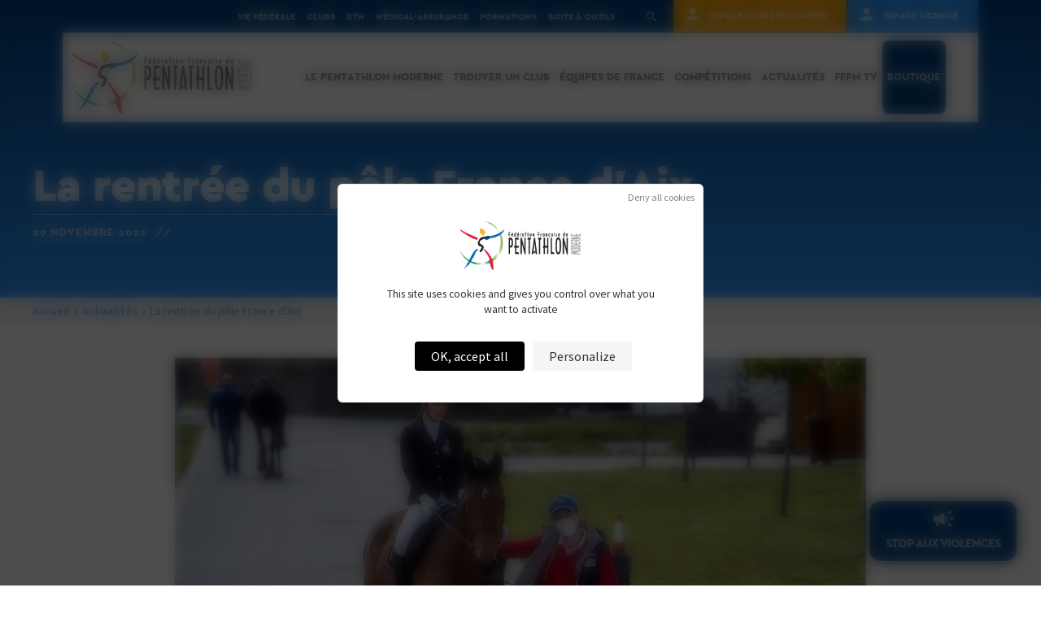

--- FILE ---
content_type: text/html; charset=UTF-8
request_url: https://ffpentathlon.fr/la-rentree-du-pole-france-daix/
body_size: 16912
content:
<!doctype html>
	<head>
		<meta charset="utf-8">
		<meta http-equiv="X-UA-Compatible" content="IE=edge">
		<title>La rentrée du pôle France d’Aix &#187; Fédération Française de Pentathlon Moderne</title>
		<meta name="HandheldFriendly" content="True">
		<meta name="MobileOptimized" content="320">
		<meta name="viewport" content="width=device-width, initial-scale=1"/>

        <link rel="apple-touch-icon" sizes="180x180" href="/favicons/apple-touch-icon.png">
        <link rel="icon" type="image/png" sizes="32x32" href="/favicons/favicon-32x32.png">
        <link rel="icon" type="image/png" sizes="16x16" href="/favicons/favicon-16x16.png">
        <link rel="manifest" href="/favicons/site.webmanifest">
        <link rel="mask-icon" href="/favicons/safari-pinned-tab.svg" color="#2b95fc">
        <link rel="shortcut icon" href="/favicons/favicon.ico">
        <meta name="msapplication-TileColor" content="#2b95fc">
        <meta name="msapplication-config" content="/favicons/browserconfig.xml">
        <meta name="theme-color" content="#ffffff">        
        
		<link rel="pingback" href="https://ffpentathlon.fr/xmlrpc.php">

		<meta name='robots' content='index, follow, max-image-preview:large, max-snippet:-1, max-video-preview:-1' />
<link rel="dns-prefetch" href="//tarteaucitron.io"><link rel="preconnect" href="https://tarteaucitron.io" crossorigin=""><!--cloudflare-no-transform--><script type="text/javascript" src="https://tarteaucitron.io/load.js?domain=ffpentathlon.fr&uuid=d6118e8d88f4a90df3d02a19e5697e0e62b87127"></script>
	<!-- This site is optimized with the Yoast SEO plugin v26.6 - https://yoast.com/wordpress/plugins/seo/ -->
	<link rel="canonical" href="https://ffpentathlon.fr/la-rentree-du-pole-france-daix/" />
	<meta property="og:locale" content="fr_FR" />
	<meta property="og:type" content="article" />
	<meta property="og:title" content="La rentrée du pôle France d’Aix &#187; Fédération Française de Pentathlon Moderne" />
	<meta property="og:description" content="Les mots de Simon Casse, suite à sa prise de fonction d&#8217;entraîneur du Pôle d’Aix   &nbsp; Aujourd&#8217;hui le 22 novembre, 7h du matin, je me suis rendu au bord du bassin de la piscine d&#8217;Aix-en-Provence, sans y plonger cette fois.  Fort de mon expérience d&#8217;athlète passé par le CREPS d&#8217;Aix, c&#8217;est avec plaisir que j&#8217;ai... Lire la suite &raquo;" />
	<meta property="og:url" content="https://ffpentathlon.fr/la-rentree-du-pole-france-daix/" />
	<meta property="og:site_name" content="Fédération Française de Pentathlon Moderne" />
	<meta property="article:publisher" content="https://www.facebook.com/FFPentathlonModerne/" />
	<meta property="article:published_time" content="2021-11-29T13:55:24+00:00" />
	<meta property="og:image" content="https://ffpentathlon.fr/wp-content/uploads/2021/11/PHOTO-2021-04-27-18-57-58.jpg" />
	<meta property="og:image:width" content="1600" />
	<meta property="og:image:height" content="1064" />
	<meta property="og:image:type" content="image/jpeg" />
	<meta name="author" content="Fédération Française de Pentathlon moderne" />
	<meta name="twitter:card" content="summary_large_image" />
	<meta name="twitter:label1" content="Écrit par" />
	<meta name="twitter:data1" content="Fédération Française de Pentathlon moderne" />
	<meta name="twitter:label2" content="Durée de lecture estimée" />
	<meta name="twitter:data2" content="2 minutes" />
	<script type="application/ld+json" class="yoast-schema-graph">{"@context":"https://schema.org","@graph":[{"@type":"Article","@id":"https://ffpentathlon.fr/la-rentree-du-pole-france-daix/#article","isPartOf":{"@id":"https://ffpentathlon.fr/la-rentree-du-pole-france-daix/"},"author":{"name":"Fédération Française de Pentathlon moderne","@id":"https://ffpentathlon.fr/#/schema/person/79232b26c92ec3840226651386b50da1"},"headline":"La rentrée du pôle France d’Aix","datePublished":"2021-11-29T13:55:24+00:00","mainEntityOfPage":{"@id":"https://ffpentathlon.fr/la-rentree-du-pole-france-daix/"},"wordCount":391,"publisher":{"@id":"https://ffpentathlon.fr/#organization"},"image":{"@id":"https://ffpentathlon.fr/la-rentree-du-pole-france-daix/#primaryimage"},"thumbnailUrl":"https://ffpentathlon.fr/wp-content/uploads/2021/11/PHOTO-2021-04-27-18-57-58.jpg","inLanguage":"fr-FR"},{"@type":"WebPage","@id":"https://ffpentathlon.fr/la-rentree-du-pole-france-daix/","url":"https://ffpentathlon.fr/la-rentree-du-pole-france-daix/","name":"La rentrée du pôle France d’Aix &#187; Fédération Française de Pentathlon Moderne","isPartOf":{"@id":"https://ffpentathlon.fr/#website"},"primaryImageOfPage":{"@id":"https://ffpentathlon.fr/la-rentree-du-pole-france-daix/#primaryimage"},"image":{"@id":"https://ffpentathlon.fr/la-rentree-du-pole-france-daix/#primaryimage"},"thumbnailUrl":"https://ffpentathlon.fr/wp-content/uploads/2021/11/PHOTO-2021-04-27-18-57-58.jpg","datePublished":"2021-11-29T13:55:24+00:00","breadcrumb":{"@id":"https://ffpentathlon.fr/la-rentree-du-pole-france-daix/#breadcrumb"},"inLanguage":"fr-FR","potentialAction":[{"@type":"ReadAction","target":["https://ffpentathlon.fr/la-rentree-du-pole-france-daix/"]}]},{"@type":"ImageObject","inLanguage":"fr-FR","@id":"https://ffpentathlon.fr/la-rentree-du-pole-france-daix/#primaryimage","url":"https://ffpentathlon.fr/wp-content/uploads/2021/11/PHOTO-2021-04-27-18-57-58.jpg","contentUrl":"https://ffpentathlon.fr/wp-content/uploads/2021/11/PHOTO-2021-04-27-18-57-58.jpg","width":1600,"height":1064},{"@type":"BreadcrumbList","@id":"https://ffpentathlon.fr/la-rentree-du-pole-france-daix/#breadcrumb","itemListElement":[{"@type":"ListItem","position":1,"name":"Accueil","item":"https://ffpentathlon.fr/"},{"@type":"ListItem","position":2,"name":"La rentrée du pôle France d’Aix"}]},{"@type":"WebSite","@id":"https://ffpentathlon.fr/#website","url":"https://ffpentathlon.fr/","name":"Fédération Française de Pentathlon Moderne","description":"Plus qu&#039;un sport.","publisher":{"@id":"https://ffpentathlon.fr/#organization"},"potentialAction":[{"@type":"SearchAction","target":{"@type":"EntryPoint","urlTemplate":"https://ffpentathlon.fr/?s={search_term_string}"},"query-input":{"@type":"PropertyValueSpecification","valueRequired":true,"valueName":"search_term_string"}}],"inLanguage":"fr-FR"},{"@type":"Organization","@id":"https://ffpentathlon.fr/#organization","name":"Fédération Française de Pentathlon Moderne","url":"https://ffpentathlon.fr/","logo":{"@type":"ImageObject","inLanguage":"fr-FR","@id":"https://ffpentathlon.fr/#/schema/logo/image/","url":"https://ffpentathlon.fr/wp-content/uploads/2019/03/pentathlon-logo.png","contentUrl":"https://ffpentathlon.fr/wp-content/uploads/2019/03/pentathlon-logo.png","width":225,"height":90,"caption":"Fédération Française de Pentathlon Moderne"},"image":{"@id":"https://ffpentathlon.fr/#/schema/logo/image/"},"sameAs":["https://www.facebook.com/FFPentathlonModerne/","https://www.instagram.com/ffpentathlonmoderne/","https://www.youtube.com/channel/UCSphRheZ8JUG4pvmdhLiijA"]},{"@type":"Person","@id":"https://ffpentathlon.fr/#/schema/person/79232b26c92ec3840226651386b50da1","name":"Fédération Française de Pentathlon moderne","image":{"@type":"ImageObject","inLanguage":"fr-FR","@id":"https://ffpentathlon.fr/#/schema/person/image/","url":"https://secure.gravatar.com/avatar/42687dfaaf1d9cf290d14a34bb4ff7feea6a47af52c12d4f4dd00d40062785a3?s=96&d=mm&r=g","contentUrl":"https://secure.gravatar.com/avatar/42687dfaaf1d9cf290d14a34bb4ff7feea6a47af52c12d4f4dd00d40062785a3?s=96&d=mm&r=g","caption":"Fédération Française de Pentathlon moderne"}}]}</script>
	<!-- / Yoast SEO plugin. -->


<link rel='dns-prefetch' href='//code.jquery.com' />
<link rel="alternate" type="application/rss+xml" title="Fédération Française de Pentathlon Moderne &raquo; Flux" href="https://ffpentathlon.fr/feed/" />
<link rel="alternate" type="application/rss+xml" title="Fédération Française de Pentathlon Moderne &raquo; Flux des commentaires" href="https://ffpentathlon.fr/comments/feed/" />
<link rel="alternate" title="oEmbed (JSON)" type="application/json+oembed" href="https://ffpentathlon.fr/wp-json/oembed/1.0/embed?url=https%3A%2F%2Fffpentathlon.fr%2Fla-rentree-du-pole-france-daix%2F" />
<link rel="alternate" title="oEmbed (XML)" type="text/xml+oembed" href="https://ffpentathlon.fr/wp-json/oembed/1.0/embed?url=https%3A%2F%2Fffpentathlon.fr%2Fla-rentree-du-pole-france-daix%2F&#038;format=xml" />
<style id='wp-img-auto-sizes-contain-inline-css' type='text/css'>
img:is([sizes=auto i],[sizes^="auto," i]){contain-intrinsic-size:3000px 1500px}
/*# sourceURL=wp-img-auto-sizes-contain-inline-css */
</style>
<style id='wp-block-library-inline-css' type='text/css'>
:root{--wp-block-synced-color:#7a00df;--wp-block-synced-color--rgb:122,0,223;--wp-bound-block-color:var(--wp-block-synced-color);--wp-editor-canvas-background:#ddd;--wp-admin-theme-color:#007cba;--wp-admin-theme-color--rgb:0,124,186;--wp-admin-theme-color-darker-10:#006ba1;--wp-admin-theme-color-darker-10--rgb:0,107,160.5;--wp-admin-theme-color-darker-20:#005a87;--wp-admin-theme-color-darker-20--rgb:0,90,135;--wp-admin-border-width-focus:2px}@media (min-resolution:192dpi){:root{--wp-admin-border-width-focus:1.5px}}.wp-element-button{cursor:pointer}:root .has-very-light-gray-background-color{background-color:#eee}:root .has-very-dark-gray-background-color{background-color:#313131}:root .has-very-light-gray-color{color:#eee}:root .has-very-dark-gray-color{color:#313131}:root .has-vivid-green-cyan-to-vivid-cyan-blue-gradient-background{background:linear-gradient(135deg,#00d084,#0693e3)}:root .has-purple-crush-gradient-background{background:linear-gradient(135deg,#34e2e4,#4721fb 50%,#ab1dfe)}:root .has-hazy-dawn-gradient-background{background:linear-gradient(135deg,#faaca8,#dad0ec)}:root .has-subdued-olive-gradient-background{background:linear-gradient(135deg,#fafae1,#67a671)}:root .has-atomic-cream-gradient-background{background:linear-gradient(135deg,#fdd79a,#004a59)}:root .has-nightshade-gradient-background{background:linear-gradient(135deg,#330968,#31cdcf)}:root .has-midnight-gradient-background{background:linear-gradient(135deg,#020381,#2874fc)}:root{--wp--preset--font-size--normal:16px;--wp--preset--font-size--huge:42px}.has-regular-font-size{font-size:1em}.has-larger-font-size{font-size:2.625em}.has-normal-font-size{font-size:var(--wp--preset--font-size--normal)}.has-huge-font-size{font-size:var(--wp--preset--font-size--huge)}.has-text-align-center{text-align:center}.has-text-align-left{text-align:left}.has-text-align-right{text-align:right}.has-fit-text{white-space:nowrap!important}#end-resizable-editor-section{display:none}.aligncenter{clear:both}.items-justified-left{justify-content:flex-start}.items-justified-center{justify-content:center}.items-justified-right{justify-content:flex-end}.items-justified-space-between{justify-content:space-between}.screen-reader-text{border:0;clip-path:inset(50%);height:1px;margin:-1px;overflow:hidden;padding:0;position:absolute;width:1px;word-wrap:normal!important}.screen-reader-text:focus{background-color:#ddd;clip-path:none;color:#444;display:block;font-size:1em;height:auto;left:5px;line-height:normal;padding:15px 23px 14px;text-decoration:none;top:5px;width:auto;z-index:100000}html :where(.has-border-color){border-style:solid}html :where([style*=border-top-color]){border-top-style:solid}html :where([style*=border-right-color]){border-right-style:solid}html :where([style*=border-bottom-color]){border-bottom-style:solid}html :where([style*=border-left-color]){border-left-style:solid}html :where([style*=border-width]){border-style:solid}html :where([style*=border-top-width]){border-top-style:solid}html :where([style*=border-right-width]){border-right-style:solid}html :where([style*=border-bottom-width]){border-bottom-style:solid}html :where([style*=border-left-width]){border-left-style:solid}html :where(img[class*=wp-image-]){height:auto;max-width:100%}:where(figure){margin:0 0 1em}html :where(.is-position-sticky){--wp-admin--admin-bar--position-offset:var(--wp-admin--admin-bar--height,0px)}@media screen and (max-width:600px){html :where(.is-position-sticky){--wp-admin--admin-bar--position-offset:0px}}

/*# sourceURL=wp-block-library-inline-css */
</style><style id='global-styles-inline-css' type='text/css'>
:root{--wp--preset--aspect-ratio--square: 1;--wp--preset--aspect-ratio--4-3: 4/3;--wp--preset--aspect-ratio--3-4: 3/4;--wp--preset--aspect-ratio--3-2: 3/2;--wp--preset--aspect-ratio--2-3: 2/3;--wp--preset--aspect-ratio--16-9: 16/9;--wp--preset--aspect-ratio--9-16: 9/16;--wp--preset--color--black: #000000;--wp--preset--color--cyan-bluish-gray: #abb8c3;--wp--preset--color--white: #ffffff;--wp--preset--color--pale-pink: #f78da7;--wp--preset--color--vivid-red: #cf2e2e;--wp--preset--color--luminous-vivid-orange: #ff6900;--wp--preset--color--luminous-vivid-amber: #fcb900;--wp--preset--color--light-green-cyan: #7bdcb5;--wp--preset--color--vivid-green-cyan: #00d084;--wp--preset--color--pale-cyan-blue: #8ed1fc;--wp--preset--color--vivid-cyan-blue: #0693e3;--wp--preset--color--vivid-purple: #9b51e0;--wp--preset--gradient--vivid-cyan-blue-to-vivid-purple: linear-gradient(135deg,rgb(6,147,227) 0%,rgb(155,81,224) 100%);--wp--preset--gradient--light-green-cyan-to-vivid-green-cyan: linear-gradient(135deg,rgb(122,220,180) 0%,rgb(0,208,130) 100%);--wp--preset--gradient--luminous-vivid-amber-to-luminous-vivid-orange: linear-gradient(135deg,rgb(252,185,0) 0%,rgb(255,105,0) 100%);--wp--preset--gradient--luminous-vivid-orange-to-vivid-red: linear-gradient(135deg,rgb(255,105,0) 0%,rgb(207,46,46) 100%);--wp--preset--gradient--very-light-gray-to-cyan-bluish-gray: linear-gradient(135deg,rgb(238,238,238) 0%,rgb(169,184,195) 100%);--wp--preset--gradient--cool-to-warm-spectrum: linear-gradient(135deg,rgb(74,234,220) 0%,rgb(151,120,209) 20%,rgb(207,42,186) 40%,rgb(238,44,130) 60%,rgb(251,105,98) 80%,rgb(254,248,76) 100%);--wp--preset--gradient--blush-light-purple: linear-gradient(135deg,rgb(255,206,236) 0%,rgb(152,150,240) 100%);--wp--preset--gradient--blush-bordeaux: linear-gradient(135deg,rgb(254,205,165) 0%,rgb(254,45,45) 50%,rgb(107,0,62) 100%);--wp--preset--gradient--luminous-dusk: linear-gradient(135deg,rgb(255,203,112) 0%,rgb(199,81,192) 50%,rgb(65,88,208) 100%);--wp--preset--gradient--pale-ocean: linear-gradient(135deg,rgb(255,245,203) 0%,rgb(182,227,212) 50%,rgb(51,167,181) 100%);--wp--preset--gradient--electric-grass: linear-gradient(135deg,rgb(202,248,128) 0%,rgb(113,206,126) 100%);--wp--preset--gradient--midnight: linear-gradient(135deg,rgb(2,3,129) 0%,rgb(40,116,252) 100%);--wp--preset--font-size--small: 13px;--wp--preset--font-size--medium: 20px;--wp--preset--font-size--large: 36px;--wp--preset--font-size--x-large: 42px;--wp--preset--spacing--20: 0.44rem;--wp--preset--spacing--30: 0.67rem;--wp--preset--spacing--40: 1rem;--wp--preset--spacing--50: 1.5rem;--wp--preset--spacing--60: 2.25rem;--wp--preset--spacing--70: 3.38rem;--wp--preset--spacing--80: 5.06rem;--wp--preset--shadow--natural: 6px 6px 9px rgba(0, 0, 0, 0.2);--wp--preset--shadow--deep: 12px 12px 50px rgba(0, 0, 0, 0.4);--wp--preset--shadow--sharp: 6px 6px 0px rgba(0, 0, 0, 0.2);--wp--preset--shadow--outlined: 6px 6px 0px -3px rgb(255, 255, 255), 6px 6px rgb(0, 0, 0);--wp--preset--shadow--crisp: 6px 6px 0px rgb(0, 0, 0);}:where(.is-layout-flex){gap: 0.5em;}:where(.is-layout-grid){gap: 0.5em;}body .is-layout-flex{display: flex;}.is-layout-flex{flex-wrap: wrap;align-items: center;}.is-layout-flex > :is(*, div){margin: 0;}body .is-layout-grid{display: grid;}.is-layout-grid > :is(*, div){margin: 0;}:where(.wp-block-columns.is-layout-flex){gap: 2em;}:where(.wp-block-columns.is-layout-grid){gap: 2em;}:where(.wp-block-post-template.is-layout-flex){gap: 1.25em;}:where(.wp-block-post-template.is-layout-grid){gap: 1.25em;}.has-black-color{color: var(--wp--preset--color--black) !important;}.has-cyan-bluish-gray-color{color: var(--wp--preset--color--cyan-bluish-gray) !important;}.has-white-color{color: var(--wp--preset--color--white) !important;}.has-pale-pink-color{color: var(--wp--preset--color--pale-pink) !important;}.has-vivid-red-color{color: var(--wp--preset--color--vivid-red) !important;}.has-luminous-vivid-orange-color{color: var(--wp--preset--color--luminous-vivid-orange) !important;}.has-luminous-vivid-amber-color{color: var(--wp--preset--color--luminous-vivid-amber) !important;}.has-light-green-cyan-color{color: var(--wp--preset--color--light-green-cyan) !important;}.has-vivid-green-cyan-color{color: var(--wp--preset--color--vivid-green-cyan) !important;}.has-pale-cyan-blue-color{color: var(--wp--preset--color--pale-cyan-blue) !important;}.has-vivid-cyan-blue-color{color: var(--wp--preset--color--vivid-cyan-blue) !important;}.has-vivid-purple-color{color: var(--wp--preset--color--vivid-purple) !important;}.has-black-background-color{background-color: var(--wp--preset--color--black) !important;}.has-cyan-bluish-gray-background-color{background-color: var(--wp--preset--color--cyan-bluish-gray) !important;}.has-white-background-color{background-color: var(--wp--preset--color--white) !important;}.has-pale-pink-background-color{background-color: var(--wp--preset--color--pale-pink) !important;}.has-vivid-red-background-color{background-color: var(--wp--preset--color--vivid-red) !important;}.has-luminous-vivid-orange-background-color{background-color: var(--wp--preset--color--luminous-vivid-orange) !important;}.has-luminous-vivid-amber-background-color{background-color: var(--wp--preset--color--luminous-vivid-amber) !important;}.has-light-green-cyan-background-color{background-color: var(--wp--preset--color--light-green-cyan) !important;}.has-vivid-green-cyan-background-color{background-color: var(--wp--preset--color--vivid-green-cyan) !important;}.has-pale-cyan-blue-background-color{background-color: var(--wp--preset--color--pale-cyan-blue) !important;}.has-vivid-cyan-blue-background-color{background-color: var(--wp--preset--color--vivid-cyan-blue) !important;}.has-vivid-purple-background-color{background-color: var(--wp--preset--color--vivid-purple) !important;}.has-black-border-color{border-color: var(--wp--preset--color--black) !important;}.has-cyan-bluish-gray-border-color{border-color: var(--wp--preset--color--cyan-bluish-gray) !important;}.has-white-border-color{border-color: var(--wp--preset--color--white) !important;}.has-pale-pink-border-color{border-color: var(--wp--preset--color--pale-pink) !important;}.has-vivid-red-border-color{border-color: var(--wp--preset--color--vivid-red) !important;}.has-luminous-vivid-orange-border-color{border-color: var(--wp--preset--color--luminous-vivid-orange) !important;}.has-luminous-vivid-amber-border-color{border-color: var(--wp--preset--color--luminous-vivid-amber) !important;}.has-light-green-cyan-border-color{border-color: var(--wp--preset--color--light-green-cyan) !important;}.has-vivid-green-cyan-border-color{border-color: var(--wp--preset--color--vivid-green-cyan) !important;}.has-pale-cyan-blue-border-color{border-color: var(--wp--preset--color--pale-cyan-blue) !important;}.has-vivid-cyan-blue-border-color{border-color: var(--wp--preset--color--vivid-cyan-blue) !important;}.has-vivid-purple-border-color{border-color: var(--wp--preset--color--vivid-purple) !important;}.has-vivid-cyan-blue-to-vivid-purple-gradient-background{background: var(--wp--preset--gradient--vivid-cyan-blue-to-vivid-purple) !important;}.has-light-green-cyan-to-vivid-green-cyan-gradient-background{background: var(--wp--preset--gradient--light-green-cyan-to-vivid-green-cyan) !important;}.has-luminous-vivid-amber-to-luminous-vivid-orange-gradient-background{background: var(--wp--preset--gradient--luminous-vivid-amber-to-luminous-vivid-orange) !important;}.has-luminous-vivid-orange-to-vivid-red-gradient-background{background: var(--wp--preset--gradient--luminous-vivid-orange-to-vivid-red) !important;}.has-very-light-gray-to-cyan-bluish-gray-gradient-background{background: var(--wp--preset--gradient--very-light-gray-to-cyan-bluish-gray) !important;}.has-cool-to-warm-spectrum-gradient-background{background: var(--wp--preset--gradient--cool-to-warm-spectrum) !important;}.has-blush-light-purple-gradient-background{background: var(--wp--preset--gradient--blush-light-purple) !important;}.has-blush-bordeaux-gradient-background{background: var(--wp--preset--gradient--blush-bordeaux) !important;}.has-luminous-dusk-gradient-background{background: var(--wp--preset--gradient--luminous-dusk) !important;}.has-pale-ocean-gradient-background{background: var(--wp--preset--gradient--pale-ocean) !important;}.has-electric-grass-gradient-background{background: var(--wp--preset--gradient--electric-grass) !important;}.has-midnight-gradient-background{background: var(--wp--preset--gradient--midnight) !important;}.has-small-font-size{font-size: var(--wp--preset--font-size--small) !important;}.has-medium-font-size{font-size: var(--wp--preset--font-size--medium) !important;}.has-large-font-size{font-size: var(--wp--preset--font-size--large) !important;}.has-x-large-font-size{font-size: var(--wp--preset--font-size--x-large) !important;}
/*# sourceURL=global-styles-inline-css */
</style>

<style id='classic-theme-styles-inline-css' type='text/css'>
/*! This file is auto-generated */
.wp-block-button__link{color:#fff;background-color:#32373c;border-radius:9999px;box-shadow:none;text-decoration:none;padding:calc(.667em + 2px) calc(1.333em + 2px);font-size:1.125em}.wp-block-file__button{background:#32373c;color:#fff;text-decoration:none}
/*# sourceURL=/wp-includes/css/classic-themes.min.css */
</style>
<link rel='stylesheet' id='som_lost_password_style-css' href='https://ffpentathlon.fr/wp-content/plugins/frontend-reset-password/assets/css/password-lost.css' type='text/css' media='all' />
<link rel='stylesheet' id='gmw-frontend-css' href='https://ffpentathlon.fr/wp-content/plugins/geo-my-wp/assets/css/gmw.frontend.min.css' type='text/css' media='all' />
<style id='responsive-menu-inline-css' type='text/css'>
/** This file is major component of this plugin so please don't try to edit here. */
#rmp_menu_trigger-131836 {
  width: 55px;
  height: 55px;
  position: fixed;
  top: 15px;
  border-radius: 5px;
  display: none;
  text-decoration: none;
  right: 2%;
  background: transparent;
  transition: transform 0.5s, background-color 0.5s;
}
#rmp_menu_trigger-131836 .rmp-trigger-box {
  width: 25px;
  color: #ffffff;
}
#rmp_menu_trigger-131836 .rmp-trigger-icon-active, #rmp_menu_trigger-131836 .rmp-trigger-text-open {
  display: none;
}
#rmp_menu_trigger-131836.is-active .rmp-trigger-icon-active, #rmp_menu_trigger-131836.is-active .rmp-trigger-text-open {
  display: inline;
}
#rmp_menu_trigger-131836.is-active .rmp-trigger-icon-inactive, #rmp_menu_trigger-131836.is-active .rmp-trigger-text {
  display: none;
}
#rmp_menu_trigger-131836 .rmp-trigger-label {
  color: #ffffff;
  pointer-events: none;
  line-height: 13px;
  font-family: inherit;
  font-size: 14px;
  display: inline;
  text-transform: inherit;
}
#rmp_menu_trigger-131836 .rmp-trigger-label.rmp-trigger-label-top {
  display: block;
  margin-bottom: 12px;
}
#rmp_menu_trigger-131836 .rmp-trigger-label.rmp-trigger-label-bottom {
  display: block;
  margin-top: 12px;
}
#rmp_menu_trigger-131836 .responsive-menu-pro-inner {
  display: block;
}
#rmp_menu_trigger-131836 .rmp-trigger-icon-inactive .rmp-font-icon {
  color: #00407f;
}
#rmp_menu_trigger-131836 .responsive-menu-pro-inner, #rmp_menu_trigger-131836 .responsive-menu-pro-inner::before, #rmp_menu_trigger-131836 .responsive-menu-pro-inner::after {
  width: 25px;
  height: 3px;
  background-color: #00407f;
  border-radius: 4px;
  position: absolute;
}
#rmp_menu_trigger-131836 .rmp-trigger-icon-active .rmp-font-icon {
  color: #00407f;
}
#rmp_menu_trigger-131836.is-active .responsive-menu-pro-inner, #rmp_menu_trigger-131836.is-active .responsive-menu-pro-inner::before, #rmp_menu_trigger-131836.is-active .responsive-menu-pro-inner::after {
  background-color: #00407f;
}
#rmp_menu_trigger-131836:hover .rmp-trigger-icon-inactive .rmp-font-icon {
  color: #00407f;
}
#rmp_menu_trigger-131836:not(.is-active):hover .responsive-menu-pro-inner, #rmp_menu_trigger-131836:not(.is-active):hover .responsive-menu-pro-inner::before, #rmp_menu_trigger-131836:not(.is-active):hover .responsive-menu-pro-inner::after {
  background-color: #00407f;
}
#rmp_menu_trigger-131836 .responsive-menu-pro-inner::before {
  top: 5px;
}
#rmp_menu_trigger-131836 .responsive-menu-pro-inner::after {
  bottom: 5px;
}
#rmp_menu_trigger-131836.is-active .responsive-menu-pro-inner::after {
  bottom: 0;
}
/* Hamburger menu styling */
@media screen and (max-width: 1170px) {
  /** Menu Title Style */
  /** Menu Additional Content Style */
  #rmp_menu_trigger-131836 {
    display: block;
  }
  #rmp-container-131836 {
    position: fixed;
    top: 0;
    margin: 0;
    transition: transform 0.5s;
    overflow: auto;
    display: block;
    width: 75%;
    background-color: #ffffff;
    background-image: url("");
    height: 100%;
    left: 0;
    padding-top: 0px;
    padding-left: 0px;
    padding-bottom: 0px;
    padding-right: 0px;
  }
  #rmp-menu-wrap-131836 {
    padding-top: 0px;
    padding-left: 0px;
    padding-bottom: 0px;
    padding-right: 0px;
    background-color: #ffffff;
  }
  #rmp-menu-wrap-131836 .rmp-menu, #rmp-menu-wrap-131836 .rmp-submenu {
    width: 100%;
    box-sizing: border-box;
    margin: 0;
    padding: 0;
  }
  #rmp-menu-wrap-131836 .rmp-submenu-depth-1 .rmp-menu-item-link {
    padding-left: 7%;
  }
  #rmp-menu-wrap-131836 .rmp-submenu-depth-2 .rmp-menu-item-link {
    padding-left: 15%;
  }
  #rmp-menu-wrap-131836 .rmp-submenu-depth-3 .rmp-menu-item-link {
    padding-left: 20%;
  }
  #rmp-menu-wrap-131836 .rmp-submenu-depth-4 .rmp-menu-item-link {
    padding-left: 25%;
  }
  #rmp-menu-wrap-131836 .rmp-submenu.rmp-submenu-open {
    display: block;
  }
  #rmp-menu-wrap-131836 .rmp-menu-item {
    width: 100%;
    list-style: none;
    margin: 0;
  }
  #rmp-menu-wrap-131836 .rmp-menu-item-link {
    height: 40px;
    line-height: 40px;
    font-size: 16px;
    border-bottom: 1px solid #ffffff;
    font-family: inherit;
    color: #2b95fc;
    text-align: left;
    background-color: #ffffff;
    font-weight: normal;
    letter-spacing: 0px;
    display: block;
    box-sizing: border-box;
    width: 100%;
    text-decoration: none;
    position: relative;
    overflow: hidden;
    transition: background-color 0.5s, border-color 0.5s, 0.5s;
    padding: 0 5%;
    padding-right: 30px;
  }
  #rmp-menu-wrap-131836 .rmp-menu-item-link:after, #rmp-menu-wrap-131836 .rmp-menu-item-link:before {
    display: none;
  }
  #rmp-menu-wrap-131836 .rmp-menu-item-link:hover, #rmp-menu-wrap-131836 .rmp-menu-item-link:focus {
    color: #2b95fc;
    border-color: #ffffff;
    background-color: #ffffff;
  }
  #rmp-menu-wrap-131836 .rmp-menu-item-link:focus {
    outline: none;
    border-color: unset;
    box-shadow: unset;
  }
  #rmp-menu-wrap-131836 .rmp-menu-item-link .rmp-font-icon {
    height: 40px;
    line-height: 40px;
    margin-right: 10px;
    font-size: 16px;
  }
  #rmp-menu-wrap-131836 .rmp-menu-current-item .rmp-menu-item-link {
    color: #2b95fc;
    border-color: #ffffff;
    background-color: #ffffff;
  }
  #rmp-menu-wrap-131836 .rmp-menu-current-item .rmp-menu-item-link:hover, #rmp-menu-wrap-131836 .rmp-menu-current-item .rmp-menu-item-link:focus {
    color: #2b95fc;
    border-color: #ffffff;
    background-color: #ffffff;
  }
  #rmp-menu-wrap-131836 .rmp-menu-subarrow {
    position: absolute;
    top: 0;
    bottom: 0;
    text-align: center;
    overflow: hidden;
    background-size: cover;
    overflow: hidden;
    right: 0;
    border-left-style: solid;
    border-left-color: #2b95fc;
    border-left-width: 1px;
    height: 19px;
    width: 20px;
    color: #2b95fc;
    background-color: #ffffff;
  }
  #rmp-menu-wrap-131836 .rmp-menu-subarrow svg {
    fill: #2b95fc;
  }
  #rmp-menu-wrap-131836 .rmp-menu-subarrow:hover {
    color: #2b95fc;
    border-color: #2b95fc;
    background-color: #ffffff;
  }
  #rmp-menu-wrap-131836 .rmp-menu-subarrow:hover svg {
    fill: #2b95fc;
  }
  #rmp-menu-wrap-131836 .rmp-menu-subarrow .rmp-font-icon {
    margin-right: unset;
  }
  #rmp-menu-wrap-131836 .rmp-menu-subarrow * {
    vertical-align: middle;
    line-height: 19px;
  }
  #rmp-menu-wrap-131836 .rmp-menu-subarrow-active {
    display: block;
    background-size: cover;
    color: #2b95fc;
    border-color: #2b95fc;
    background-color: #ffffff;
  }
  #rmp-menu-wrap-131836 .rmp-menu-subarrow-active svg {
    fill: #2b95fc;
  }
  #rmp-menu-wrap-131836 .rmp-menu-subarrow-active:hover {
    color: #2b95fc;
    border-color: #2b95fc;
    background-color: #ffffff;
  }
  #rmp-menu-wrap-131836 .rmp-menu-subarrow-active:hover svg {
    fill: #2b95fc;
  }
  #rmp-menu-wrap-131836 .rmp-submenu {
    display: none;
  }
  #rmp-menu-wrap-131836 .rmp-submenu .rmp-menu-item-link {
    height: 40px;
    line-height: 40px;
    letter-spacing: 0px;
    font-size: 13px;
    border-bottom: 1px solid #ffffff;
    font-family: inherit;
    font-weight: normal;
    color: #ffffff;
    text-align: left;
    background-color: #2b95fc;
  }
  #rmp-menu-wrap-131836 .rmp-submenu .rmp-menu-item-link:hover, #rmp-menu-wrap-131836 .rmp-submenu .rmp-menu-item-link:focus {
    color: #ffffff;
    border-color: #ffffff;
    background-color: #2b95fc;
  }
  #rmp-menu-wrap-131836 .rmp-submenu .rmp-menu-current-item .rmp-menu-item-link {
    color: #ffffff;
    border-color: #ffffff;
    background-color: #2b95fc;
  }
  #rmp-menu-wrap-131836 .rmp-submenu .rmp-menu-current-item .rmp-menu-item-link:hover, #rmp-menu-wrap-131836 .rmp-submenu .rmp-menu-current-item .rmp-menu-item-link:focus {
    color: #ffffff;
    border-color: #ffffff;
    background-color: #2b95fc;
  }
  #rmp-menu-wrap-131836 .rmp-submenu .rmp-menu-subarrow {
    right: 0;
    border-right: unset;
    border-left-style: solid;
    border-left-color: #1d4354;
    border-left-width: 0px;
    height: 39px;
    line-height: 39px;
    width: 40px;
    color: #fff;
    background-color: inherit;
  }
  #rmp-menu-wrap-131836 .rmp-submenu .rmp-menu-subarrow:hover {
    color: #fff;
    border-color: #3f3f3f;
    background-color: inherit;
  }
  #rmp-menu-wrap-131836 .rmp-submenu .rmp-menu-subarrow-active {
    color: #fff;
    border-color: #1d4354;
    background-color: inherit;
  }
  #rmp-menu-wrap-131836 .rmp-submenu .rmp-menu-subarrow-active:hover {
    color: #fff;
    border-color: #3f3f3f;
    background-color: inherit;
  }
  #rmp-menu-wrap-131836 .rmp-menu-item-description {
    margin: 0;
    padding: 5px 5%;
    opacity: 0.8;
    color: #2b95fc;
  }
  #rmp-search-box-131836 {
    display: block;
    padding-top: 0px;
    padding-left: 5%;
    padding-bottom: 0px;
    padding-right: 5%;
  }
  #rmp-search-box-131836 .rmp-search-form {
    margin: 0;
  }
  #rmp-search-box-131836 .rmp-search-box {
    background: #f3f3f3;
    border: 1px solid #ffffff;
    color: #333333;
    width: 100%;
    padding: 0 5%;
    border-radius: 30px;
    height: 45px;
    -webkit-appearance: none;
  }
  #rmp-search-box-131836 .rmp-search-box::placeholder {
    color: #999999;
  }
  #rmp-search-box-131836 .rmp-search-box:focus {
    background-color: #f3f3f3;
    outline: 2px solid #ffffff;
    color: #333333;
  }
  #rmp-menu-title-131836 {
    background-color: #2b95fc;
    color: #ffffff;
    text-align: left;
    font-size: 22px;
    padding-top: 10%;
    padding-left: 5%;
    padding-bottom: 0%;
    padding-right: 5%;
    font-weight: 400;
    transition: background-color 0.5s, border-color 0.5s, color 0.5s;
  }
  #rmp-menu-title-131836:hover {
    background-color: #2b95fc;
    color: #ffffff;
  }
  #rmp-menu-title-131836 > .rmp-menu-title-link {
    color: #ffffff;
    width: 100%;
    background-color: unset;
    text-decoration: none;
  }
  #rmp-menu-title-131836 > .rmp-menu-title-link:hover {
    color: #ffffff;
  }
  #rmp-menu-title-131836 .rmp-font-icon {
    font-size: 22px;
  }
  #rmp-menu-additional-content-131836 {
    padding-top: 0px;
    padding-left: 5%;
    padding-bottom: 0px;
    padding-right: 5%;
    color: #2b95fc;
    text-align: center;
    font-size: 16px;
  }
}
/**
This file contents common styling of menus.
*/
.rmp-container {
  display: none;
  visibility: visible;
  padding: 0px 0px 0px 0px;
  z-index: 99998;
  transition: all 0.3s;
  /** Scrolling bar in menu setting box **/
}
.rmp-container.rmp-fade-top, .rmp-container.rmp-fade-left, .rmp-container.rmp-fade-right, .rmp-container.rmp-fade-bottom {
  display: none;
}
.rmp-container.rmp-slide-left, .rmp-container.rmp-push-left {
  transform: translateX(-100%);
  -ms-transform: translateX(-100%);
  -webkit-transform: translateX(-100%);
  -moz-transform: translateX(-100%);
}
.rmp-container.rmp-slide-left.rmp-menu-open, .rmp-container.rmp-push-left.rmp-menu-open {
  transform: translateX(0);
  -ms-transform: translateX(0);
  -webkit-transform: translateX(0);
  -moz-transform: translateX(0);
}
.rmp-container.rmp-slide-right, .rmp-container.rmp-push-right {
  transform: translateX(100%);
  -ms-transform: translateX(100%);
  -webkit-transform: translateX(100%);
  -moz-transform: translateX(100%);
}
.rmp-container.rmp-slide-right.rmp-menu-open, .rmp-container.rmp-push-right.rmp-menu-open {
  transform: translateX(0);
  -ms-transform: translateX(0);
  -webkit-transform: translateX(0);
  -moz-transform: translateX(0);
}
.rmp-container.rmp-slide-top, .rmp-container.rmp-push-top {
  transform: translateY(-100%);
  -ms-transform: translateY(-100%);
  -webkit-transform: translateY(-100%);
  -moz-transform: translateY(-100%);
}
.rmp-container.rmp-slide-top.rmp-menu-open, .rmp-container.rmp-push-top.rmp-menu-open {
  transform: translateY(0);
  -ms-transform: translateY(0);
  -webkit-transform: translateY(0);
  -moz-transform: translateY(0);
}
.rmp-container.rmp-slide-bottom, .rmp-container.rmp-push-bottom {
  transform: translateY(100%);
  -ms-transform: translateY(100%);
  -webkit-transform: translateY(100%);
  -moz-transform: translateY(100%);
}
.rmp-container.rmp-slide-bottom.rmp-menu-open, .rmp-container.rmp-push-bottom.rmp-menu-open {
  transform: translateX(0);
  -ms-transform: translateX(0);
  -webkit-transform: translateX(0);
  -moz-transform: translateX(0);
}
.rmp-container::-webkit-scrollbar {
  width: 0px;
}
.rmp-container ::-webkit-scrollbar-track {
  box-shadow: inset 0 0 5px transparent;
}
.rmp-container ::-webkit-scrollbar-thumb {
  background: transparent;
}
.rmp-container ::-webkit-scrollbar-thumb:hover {
  background: transparent;
}
.rmp-container .rmp-menu-wrap .rmp-menu {
  transition: none;
  border-radius: 0;
  box-shadow: none;
  background: none;
  border: 0;
  bottom: auto;
  box-sizing: border-box;
  clip: auto;
  color: #666;
  display: block;
  float: none;
  font-family: inherit;
  font-size: 14px;
  height: auto;
  left: auto;
  line-height: 1.7;
  list-style-type: none;
  margin: 0;
  min-height: auto;
  max-height: none;
  opacity: 1;
  outline: none;
  overflow: visible;
  padding: 0;
  position: relative;
  pointer-events: auto;
  right: auto;
  text-align: left;
  text-decoration: none;
  text-indent: 0;
  text-transform: none;
  transform: none;
  top: auto;
  visibility: inherit;
  width: auto;
  word-wrap: break-word;
  white-space: normal;
}
.rmp-container .rmp-menu-additional-content {
  display: block;
  word-break: break-word;
}
.rmp-container .rmp-menu-title {
  display: flex;
  flex-direction: column;
}
.rmp-container .rmp-menu-title .rmp-menu-title-image {
  max-width: 100%;
  margin-bottom: 15px;
  display: block;
  margin: auto;
  margin-bottom: 15px;
}
button.rmp_menu_trigger {
  z-index: 999999;
  overflow: hidden;
  outline: none;
  border: 0;
  display: none;
  margin: 0;
  transition: transform 0.5s, background-color 0.5s;
  padding: 0;
}
button.rmp_menu_trigger .responsive-menu-pro-inner::before, button.rmp_menu_trigger .responsive-menu-pro-inner::after {
  content: "";
  display: block;
}
button.rmp_menu_trigger .responsive-menu-pro-inner::before {
  top: 10px;
}
button.rmp_menu_trigger .responsive-menu-pro-inner::after {
  bottom: 10px;
}
button.rmp_menu_trigger .rmp-trigger-box {
  width: 40px;
  display: inline-block;
  position: relative;
  pointer-events: none;
  vertical-align: super;
}
.admin-bar .rmp-container, .admin-bar .rmp_menu_trigger {
  margin-top: 32px !important;
}
@media screen and (max-width: 782px) {
  .admin-bar .rmp-container, .admin-bar .rmp_menu_trigger {
    margin-top: 46px !important;
  }
}
/*  Menu Trigger Boring Animation */
.rmp-menu-trigger-boring .responsive-menu-pro-inner {
  transition-property: none;
}
.rmp-menu-trigger-boring .responsive-menu-pro-inner::after, .rmp-menu-trigger-boring .responsive-menu-pro-inner::before {
  transition-property: none;
}
.rmp-menu-trigger-boring.is-active .responsive-menu-pro-inner {
  transform: rotate(45deg);
}
.rmp-menu-trigger-boring.is-active .responsive-menu-pro-inner:before {
  top: 0;
  opacity: 0;
}
.rmp-menu-trigger-boring.is-active .responsive-menu-pro-inner:after {
  bottom: 0;
  transform: rotate(-90deg);
}

/*# sourceURL=responsive-menu-inline-css */
</style>
<link rel='stylesheet' id='dashicons-css' href='https://ffpentathlon.fr/wp-includes/css/dashicons.min.css' type='text/css' media='all' />
<link rel='stylesheet' id='sib-front-css-css' href='https://ffpentathlon.fr/wp-content/plugins/mailin/css/mailin-front.css' type='text/css' media='all' />
<link rel='stylesheet' id='bones-stylesheet-css' href='https://ffpentathlon.fr/wp-content/themes/ffpentathlon/library/css/style.css' type='text/css' media='all' />
<link rel='stylesheet' id='jquery-ui-css' href='https://code.jquery.com/ui/1.12.1/themes/base/jquery-ui.css' type='text/css' media='all' />
<script type="text/javascript" src="https://ffpentathlon.fr/wp-includes/js/jquery/jquery.min.js" id="jquery-core-js"></script>
<script type="text/javascript" src="https://ffpentathlon.fr/wp-includes/js/jquery/jquery-migrate.min.js" id="jquery-migrate-js"></script>
<script type="text/javascript" id="sib-front-js-js-extra">
/* <![CDATA[ */
var sibErrMsg = {"invalidMail":"Veuillez entrer une adresse e-mail valide.","requiredField":"Veuillez compl\u00e9ter les champs obligatoires.","invalidDateFormat":"Veuillez entrer une date valide.","invalidSMSFormat":"Veuillez entrer une num\u00e9ro de t\u00e9l\u00e9phone valide."};
var ajax_sib_front_object = {"ajax_url":"https://ffpentathlon.fr/wp-admin/admin-ajax.php","ajax_nonce":"da825911a9","flag_url":"https://ffpentathlon.fr/wp-content/plugins/mailin/img/flags/"};
//# sourceURL=sib-front-js-js-extra
/* ]]> */
</script>
<script type="text/javascript" src="https://ffpentathlon.fr/wp-content/plugins/mailin/js/mailin-front.js" id="sib-front-js-js"></script>
<script type="text/javascript" src="https://ffpentathlon.fr/wp-content/themes/ffpentathlon/library/js/libs/modernizr.custom.min.js" id="bones-modernizr-js"></script>
<link rel="https://api.w.org/" href="https://ffpentathlon.fr/wp-json/" /><link rel="alternate" title="JSON" type="application/json" href="https://ffpentathlon.fr/wp-json/wp/v2/posts/128680" /><link rel='shortlink' href='https://ffpentathlon.fr/?p=128680' />
<style>
.som-password-error-message,
.som-password-sent-message {
	background-color: #dd9933;
	border-color: #dd9933;
}
</style>

        <link href="https://fonts.googleapis.com/css?family=Source+Sans+Pro:400,700" rel="stylesheet">
        <link href="https://fonts.googleapis.com/icon?family=Material+Icons" rel="stylesheet" type='text/css' media='all' >
        
        <link rel="stylesheet" href="https://use.fontawesome.com/releases/v5.7.2/css/all.css" integrity="sha384-fnmOCqbTlWIlj8LyTjo7mOUStjsKC4pOpQbqyi7RrhN7udi9RwhKkMHpvLbHG9Sr" crossorigin="anonymous">

        
        <link rel="stylesheet" href='https://ffpentathlon.fr/wp-content/themes/ffpentathlon/library/css/owl.carousel.css' type='text/css' media='all' >
        <link rel="stylesheet" href='https://ffpentathlon.fr/wp-content/themes/ffpentathlon/library/css/owl.theme.default.css' type='text/css' media='all' >
        <link rel="stylesheet" href='https://ffpentathlon.fr/wp-content/themes/ffpentathlon/library/css/datatables.min.css' type='text/css' media='all' >
        <link rel='stylesheet' href='https://ffpentathlon.fr/wp-content/themes/ffpentathlon/style-custom-v6.css' type='text/css' media='all' />
        <link rel='stylesheet' href='https://ffpentathlon.fr/wp-content/themes/ffpentathlon/style-responsive-v4.css' type='text/css' media='all' />
        <link rel='stylesheet' href='https://ffpentathlon.fr/wp-content/themes/ffpentathlon/style-responsive-v3.css' type='text/css' media='all' />
<!-- Matomo --><script>
var _paq = window._paq = window._paq || [];

_paq.push(['trackPageView']);
_paq.push(['enableLinkTracking']);
_paq.push(['alwaysUseSendBeacon']);
_paq.push(['setTrackerUrl', "\/\/ffpentathlon.fr\/wp-content\/plugins\/matomo\/app\/matomo.php"]);
_paq.push(['setSiteId', '1']);
var d=document, g=d.createElement('script'), s=d.getElementsByTagName('script')[0];

g.type='text/javascript';
 g.async=true;
 g.src="\/\/ffpentathlon.fr\/wp-content\/uploads\/matomo\/matomo.js";
 s.parentNode.insertBefore(g,s);

</script>
<!-- End Matomo Code -->        
	</head>

	<body class="wp-singular post-template-default single single-post postid-128680 single-format-standard wp-theme-ffpentathlon user-registration-page ur-settings-sidebar-show" itemscope itemtype="http://schema.org/WebPage">

        
        <div class='loader-site'>
            <div id="loader-wrapper">
                <div class="spinner">
                    <div class="dot1"></div>
                    <div class="dot2"></div>
                </div>
                <div class="picto-loading"></div>
            </div>            
        </div>        

        
<script type="text/javascript">
jQuery(document).ready(function() {
    //jQuery(window).load(function() { 
	jQuery("#loader-wrapper").fadeOut('fast');
	jQuery(".loader-site").fadeOut('fast');
})
</script>        
        
<div id="holder">
    <a href="#top" id="toTop"></a>        
		<div id="container">
            
                            <a class="cta-violences cera blanc" href="https://ffpentathlon.fr/stop-aux-violences/">Stop aux violences</a>
                        
			<header class="header" role="banner" itemscope itemtype="http://schema.org/WPHeader">
                <div class="zone-top-header">
                    <div id="top-header" class="" role="complementary">
    <div id="nav_menu-2" class=""><div class="menu-menu-secondaire-container"><ul id="menu-menu-secondaire" class="menu"><li id="menu-item-595" class="top-menu menu-item menu-item-type-post_type menu-item-object-page menu-item-has-children menu-item-595"><a href="https://ffpentathlon.fr/vie-federale/organisation-federale/">Vie fédérale</a>
<ul class="sub-menu">
	<li id="menu-item-484" class="menu-item menu-item-type-post_type menu-item-object-page menu-item-484"><a href="https://ffpentathlon.fr/vie-federale/organisation-federale/">Organisation fédérale</a></li>
	<li id="menu-item-483" class="menu-item menu-item-type-post_type menu-item-object-page menu-item-483"><a href="https://ffpentathlon.fr/vie-federale/reglements-sportifs/">Règlements sportifs</a></li>
	<li id="menu-item-482" class="menu-item menu-item-type-post_type menu-item-object-page menu-item-482"><a href="https://ffpentathlon.fr/vie-federale/clubs-et-comites-affilies/">Clubs et comités affiliés</a></li>
	<li id="menu-item-481" class="menu-item menu-item-type-post_type menu-item-object-page menu-item-481"><a href="https://ffpentathlon.fr/vie-federale/partenaires/">Partenaires</a></li>
	<li id="menu-item-480" class="menu-item menu-item-type-post_type menu-item-object-page menu-item-480"><a href="https://ffpentathlon.fr/vie-federale/documents-a-telecharger/">Documents à télécharger</a></li>
</ul>
</li>
<li id="menu-item-508" class="top-menu menu-item menu-item-type-post_type menu-item-object-page menu-item-508"><a href="https://ffpentathlon.fr/vie-des-clubs-et-comites/">Clubs</a></li>
<li id="menu-item-466" class="top-menu menu-item menu-item-type-post_type menu-item-object-page menu-item-466"><a href="https://ffpentathlon.fr/direction-technique-nationale/">DTN</a></li>
<li id="menu-item-511" class="top-menu menu-item menu-item-type-post_type menu-item-object-page menu-item-511"><a href="https://ffpentathlon.fr/medical-assurance/">Médical-Assurance</a></li>
<li id="menu-item-510" class="top-menu menu-item menu-item-type-post_type menu-item-object-page menu-item-510"><a href="https://ffpentathlon.fr/formations/">Formations</a></li>
<li id="menu-item-509" class="top-menu menu-item menu-item-type-post_type menu-item-object-page menu-item-509"><a href="https://ffpentathlon.fr/mediatheque/">Boite à outils</a></li>
</ul></div></div><div id="nav_menu-3" class=""><div class="menu-menu-reseaux-sociaux-container"><ul id="menu-menu-reseaux-sociaux" class="menu"><li id="menu-item-75" class="instagram menu-item menu-item-type-custom menu-item-object-custom menu-item-75"><a target="_blank" href="https://www.instagram.com/ffpentathlonmoderne/">Instagram</a></li>
<li id="menu-item-76" class="facebook menu-item menu-item-type-custom menu-item-object-custom menu-item-76"><a target="_blank" href="https://www.facebook.com/FFPentathlonModerne/">Facebook</a></li>
<li id="menu-item-662" class="youtube menu-item menu-item-type-custom menu-item-object-custom menu-item-662"><a target="_blank" href="https://www.youtube.com/channel/UCeTTgjxkI5sCePxxgxqIiQg">Youtube</a></li>
<li id="menu-item-123136" class="linkedin menu-item menu-item-type-custom menu-item-object-custom menu-item-123136"><a target="_blank" href="https://www.linkedin.com/company/fédération-française-de-pentathlon-moderne/">Linkedin</a></li>
<li id="menu-item-123138" class="tiktok menu-item menu-item-type-custom menu-item-object-custom menu-item-123138"><a target="_blank" href="https://www.tiktok.com/@ffpentathlonmoderne?lang=fr">Tiktok</a></li>
<li id="menu-item-140192" class="twitter menu-item menu-item-type-custom menu-item-object-custom menu-item-140192"><a target="_blank" href="https://twitter.com/ffpentathlon">Twitter</a></li>
</ul></div></div><div id="search-2" class=""><form role="search" method="get" id="searchform" class="searchform" action="https://ffpentathlon.fr/">
    <div>
        <input type="search" id="s" name="s" value="" placeholder="Saisissez une recherche et appuyez sur Entrée" />
        <button type="submit" id="searchsubmit" >Recherche</button>
    </div>
</form></div><div id="text-2" class="">			<div class="textwidget"><p><a href="#" class="declenche-search"></a></p>
</div>
		</div><div id="nav_menu-4" class=""><div class="menu-menu-connexion-container"><ul id="menu-menu-connexion" class="menu"><li id="menu-item-148621" class="espace-club menu-item menu-item-type-post_type menu-item-object-page menu-item-148621"><a href="https://ffpentathlon.fr/tableau-de-bord/">Espace clubs et comités</a></li>
<li id="menu-item-143487" class="espace-licencie menu-item menu-item-type-post_type menu-item-object-page menu-item-143487"><a href="https://ffpentathlon.fr/espace-licencie/">Espace Licencié</a></li>
</ul></div></div></div>
                    <div class="clearboth"></div>
                </div>
				<div id="inner-header" class="">

                                            <a href="https://ffpentathlon.fr" rel="nofollow" class="logo-header" style="display:inline-block;"></a>
                                        <a href="/espace-licencie" class="cta-espace-licencie mobile-only">Espace Licencié</a>
					<nav role="navigation" itemscope itemtype="http://schema.org/SiteNavigationElement">
						<ul id="menu-menu-principal" class="nav top-nav cf"><li id="menu-item-269" class="menu-item menu-item-type-post_type menu-item-object-page menu-item-269"><a href="https://ffpentathlon.fr/le-pentathlon-moderne/">Le Pentathlon Moderne</a></li>
<li id="menu-item-270" class="menu-item menu-item-type-post_type menu-item-object-page menu-item-270"><a href="https://ffpentathlon.fr/clubs/">Trouver un club</a></li>
<li id="menu-item-335" class="menu-item menu-item-type-post_type menu-item-object-page menu-item-335"><a href="https://ffpentathlon.fr/equipes-de-france/">Équipes de France</a></li>
<li id="menu-item-271" class="menu-item menu-item-type-post_type menu-item-object-page menu-item-271"><a href="https://ffpentathlon.fr/competitions/">Compétitions</a></li>
<li id="menu-item-332" class="menu-item menu-item-type-post_type menu-item-object-page menu-item-332"><a href="https://ffpentathlon.fr/actualites/">Actualités</a></li>
<li id="menu-item-176852" class="menu-item menu-item-type-post_type menu-item-object-page menu-item-176852"><a href="https://ffpentathlon.fr/ffpm-tv/">FFPM TV</a></li>
<li id="menu-item-155332" class="menu-item menu-item-type-custom menu-item-object-custom menu-item-155332"><a target="_blank" href="https://ffpm.myspreadshop.fr/">Boutique</a></li>
</ul>					</nav>
                    <div class="clearboth"></div>
				</div>
            </header>
<div id="content">

    <div id="inner-content" class="">

        <main id="main" class="" role="main" itemscope itemprop="mainContentOfPage" itemtype="http://schema.org/Blog">

            
            <article id="post-128680" class="cf post-128680 post type-post status-publish format-standard has-post-thumbnail hentry category-non-classe" role="article" itemscope itemprop="blogPost" itemtype="http://schema.org/BlogPosting">

                <header class="top-page top-page-single-actu">
                    <div class="wrap">
                        <div class="container-flex">
                            <div class="flex-item-deux-tiers">
                                <h1 class="blanc" itemprop="headline">La rentrée du pôle France d’Aix</h1>
                                <div class="filet bkg-blanc"></div>
                                <div class="item-cat-actu blanc cap">29 novembre 2021&nbsp;&nbsp;//&nbsp;&nbsp;</div>
                                                            </div>
                        </div>
                        
                    </div>
                </header>
                
                <div class="breadcrumbs bkg-gris">
                    <div class="wrap">
                        <a href="/">Accueil</a><span class="separ"></span><a href='/actualites'>Actualités</a><span class="separ"></span>La rentrée du pôle France d’Aix                    </div>
                </div>
                

                <section class="contenu-single" itemprop="articleBody">
                    <div class="container800">
                        
                                                    <img width="1600" height="1064" src="https://ffpentathlon.fr/wp-content/uploads/2021/11/PHOTO-2021-04-27-18-57-58.jpg" class="attachment-full size-full wp-post-image" alt="" decoding="async" fetchpriority="high" srcset="https://ffpentathlon.fr/wp-content/uploads/2021/11/PHOTO-2021-04-27-18-57-58.jpg 1600w, https://ffpentathlon.fr/wp-content/uploads/2021/11/PHOTO-2021-04-27-18-57-58-400x266.jpg 400w, https://ffpentathlon.fr/wp-content/uploads/2021/11/PHOTO-2021-04-27-18-57-58-1024x681.jpg 1024w, https://ffpentathlon.fr/wp-content/uploads/2021/11/PHOTO-2021-04-27-18-57-58-768x511.jpg 768w, https://ffpentathlon.fr/wp-content/uploads/2021/11/PHOTO-2021-04-27-18-57-58-1536x1021.jpg 1536w" sizes="(max-width: 1600px) 100vw, 1600px" />                        
                                                
                        <p><span style="font-weight: 400">Les mots de Simon Casse, suite à sa prise de fonction d&#8217;entraîneur du Pôle d’Aix  </span></p>
<p>&nbsp;</p>
<p><i><span style="font-weight: 400">Aujourd&#8217;hui le 22 novembre, 7h du matin, je me suis rendu au bord du bassin de la piscine d&#8217;Aix-en-Provence, sans y plonger cette fois. </span></i></p>
<p><i><span style="font-weight: 400">Fort de mon expérience d&#8217;athlète passé par le CREPS d&#8217;Aix, c&#8217;est avec plaisir que j&#8217;ai pris en charge le Pôle France Jeune. Le désir d&#8217;entraîner et de transmettre aux jeunes est né lors des différentes expériences de coaching que j&#8217;ai pu avoir lors de compétitions nationales, avec mon club de Noyon PM ou lors des Championnats d&#8217;Europe U17 et U19 2021, mais aussi pendant un test event à Budapest où j&#8217;ai naturellement encadré le groupe d&#8217;athlètes senior, et gagné la confiance de la fédération. Je suis fier de cette confiance, mais j&#8217;ai aussi conscience que le coaching en compétition ne reflète pas le métier d&#8217;entraîneur au quotidien. Dès lors, en accord avec la fédération, je vais suivre un cursus de formation personnalisé en coaching de l&#8217;escrime et j&#8217;ai demandé à être accompagné dans mon quotidien sur la gestion des entraînements. Je sais que les portes de chacun des entraîneurs nationaux me sont grandes ouvertes et que je peux compter sur chacun d&#8217;eux pour m&#8217;accompagner.  </span></i></p>
<p>&nbsp;</p>
<p><i><span style="font-weight: 400">J&#8217;ai pu passer une semaine d&#8217;immersion au sein du pôle au mois de novembre pour rencontrer les athlètes et tous les acteurs du CREPS qui seront en soutien aussi dans mon quotidien (préparateur physique, maître d&#8217;armes et coach d&#8217;équitation&#8230;) </span></i></p>
<p><i><span style="font-weight: 400">Je suis très bien entouré et dans les meilleures conditions pour travailler avec les huit athlètes du groupe.  </span></i></p>
<p><i><span style="font-weight: 400">Concrètement pour le moment, je reste dans la continuité du travail de Cédric. </span></i></p>
<p><i><span style="font-weight: 400">Nous travaillerons avec les athlètes aux meilleures adaptations possibles au nouveau format de compétition. J&#8217;ai hâte de travailler avec ce groupe de jeunes athlètes déjà fort et engagé dans le haut niveau. La bonne humeur est quotidienne avec eux et je me réjouis de les encadrer vers la meilleure performance possible. </span></i></p>
<p>&nbsp;</p>
                        
                    </div>

                </section>                    
                    
                                    
                
                                
                                
                                    
                
                                
                    

            </article>

            
            
        </main>

    </div>

</div>

<!--WPFC_FOOTER_START-->
        <footer class="footer" role="contentinfo" itemscope itemtype="http://schema.org/WPFooter">

				<div id="inner-footer" class="">
                    <div class="filet"></div>
                    
                    <div class="container-flex">
                        <div class="flex-item-moitie part-left">
                            <p><img loading="lazy" decoding="async" class="alignnone size-full wp-image-148667" src="https://ffpentathlon.fr/wp-content/uploads/2023/11/logo-ffpm-footer.jpg" alt="" width="180" height="92" /></p>
<p><strong>FF Pentathlon Moderne</strong></p>
<p>75/77 rue du Père Corentin<br />
75014 Paris<br />
Tel : 01 58 10 06 66<br />
Fax : 01 58 10 01 71</p>
<p><strong><a href="mailto:federation@ffpentathlon.fr">federation@ffpentathlon.fr</a></strong></p>
                            
                        </div>
                        <div class="flex-item-moitie part-right">
                            <div class="container-flex">
                                
                                <div class="flex-item-tiers">
                                    <h4>La Fédération</h4>
                                    <nav role="navigation">
                                        <div class="footer-links cf"><ul id="menu-menu-footer-federation" class="menu"><li id="menu-item-148625" class="menu-item menu-item-type-post_type menu-item-object-page menu-item-148625"><a href="https://ffpentathlon.fr/pentathlon-moderne/">Le Pentathlon Moderne</a></li>
<li id="menu-item-148626" class="menu-item menu-item-type-post_type menu-item-object-page menu-item-148626"><a href="https://ffpentathlon.fr/equipes-de-france/">Équipes de France</a></li>
<li id="menu-item-148627" class="menu-item menu-item-type-post_type menu-item-object-page menu-item-148627"><a href="https://ffpentathlon.fr/actualites/">Actualités</a></li>
<li id="menu-item-176853" class="menu-item menu-item-type-post_type menu-item-object-page menu-item-176853"><a href="https://ffpentathlon.fr/ffpm-tv/">FFPM TV</a></li>
<li id="menu-item-155335" class="menu-item menu-item-type-custom menu-item-object-custom menu-item-155335"><a target="_blank" href="https://ffpm.myspreadshop.fr/">Boutique en ligne</a></li>
</ul></div>                                    </nav>
                                </div>
                                
                                <div class="flex-item-tiers">
                                    <h4>Licenciés</h4>
                                    <nav role="navigation">
                                        <div class="footer-links cf"><ul id="menu-menu-footer-licencie" class="menu"><li id="menu-item-148628" class="menu-item menu-item-type-post_type menu-item-object-page menu-item-148628"><a href="https://ffpentathlon.fr/espace-licencie/">Mon Espace Licencié</a></li>
<li id="menu-item-148629" class="menu-item menu-item-type-post_type menu-item-object-page menu-item-148629"><a href="https://ffpentathlon.fr/clubs/">Trouver un club</a></li>
<li id="menu-item-148630" class="menu-item menu-item-type-post_type menu-item-object-page menu-item-148630"><a href="https://ffpentathlon.fr/competitions/">Compétitions &amp; résultats</a></li>
</ul></div>                                    </nav>
                                </div>
                                
                                <div class="flex-item-tiers">
                                    <h4>Clubs et comités</h4>
                                    <nav role="navigation">
                                        <div class="footer-links cf"><ul id="menu-menu-footer-clubs" class="menu"><li id="menu-item-148622" class="menu-item menu-item-type-post_type menu-item-object-page menu-item-148622"><a href="https://ffpentathlon.fr/tableau-de-bord/">Espace clubs &#038; comités</a></li>
<li id="menu-item-148623" class="menu-item menu-item-type-post_type menu-item-object-page menu-item-148623"><a href="https://ffpentathlon.fr/vie-des-clubs-et-comites/">Clubs</a></li>
<li id="menu-item-148624" class="menu-item menu-item-type-post_type menu-item-object-page menu-item-148624"><a href="https://ffpentathlon.fr/vie-federale/">Vie Fédérale</a></li>
</ul></div>                                    </nav>
                                </div>
                                
                            </div>
                            
                            <div class="menu-rs-footer">
                                <p class="bleu-fonce bold">Retrouvez-nous sur nos réseaux sociaux</p>
                                <nav role="navigation">
                                    <div class="menu-menu-reseaux-sociaux-container"><ul id="menu-menu-reseaux-sociaux-1" class=""><li class="instagram menu-item menu-item-type-custom menu-item-object-custom menu-item-75"><a target="_blank" href="https://www.instagram.com/ffpentathlonmoderne/">Instagram</a></li>
<li class="facebook menu-item menu-item-type-custom menu-item-object-custom menu-item-76"><a target="_blank" href="https://www.facebook.com/FFPentathlonModerne/">Facebook</a></li>
<li class="youtube menu-item menu-item-type-custom menu-item-object-custom menu-item-662"><a target="_blank" href="https://www.youtube.com/channel/UCeTTgjxkI5sCePxxgxqIiQg">Youtube</a></li>
<li class="linkedin menu-item menu-item-type-custom menu-item-object-custom menu-item-123136"><a target="_blank" href="https://www.linkedin.com/company/fédération-française-de-pentathlon-moderne/">Linkedin</a></li>
<li class="tiktok menu-item menu-item-type-custom menu-item-object-custom menu-item-123138"><a target="_blank" href="https://www.tiktok.com/@ffpentathlonmoderne?lang=fr">Tiktok</a></li>
<li class="twitter menu-item menu-item-type-custom menu-item-object-custom menu-item-140192"><a target="_blank" href="https://twitter.com/ffpentathlon">Twitter</a></li>
</ul></div>                                </nav>
                            </div>
                        </div>
                    </div>
				</div>
            <div class="filet" style="display:block!important"></div>
            <div class="liens-bottom-footer">
            <nav role="navigation">
                <div class="menu-menu-footer-container"><ul id="menu-menu-footer" class=""><li id="menu-item-601" class="menu-item menu-item-type-post_type menu-item-object-page menu-item-601"><a href="https://ffpentathlon.fr/politique-de-confidentialite/">Politique de confidentialité</a></li>
<li id="menu-item-602" class="menu-item menu-item-type-post_type menu-item-object-page menu-item-602"><a href="https://ffpentathlon.fr/mentions-legales/">Mentions légales</a></li>
<li id="menu-item-150322" class="gestion-cookies menu-item menu-item-type-custom menu-item-object-custom menu-item-150322"><a href="#">Cookies</a></li>
</ul></div>            </nav>
            
            </div>
            <p class="copyright small">&copy; 2026 Fédération Française de Pentathlon Moderne&nbsp;&nbsp;.&nbsp;&nbsp;<a href="http://cithea.com/" target="_blank">Cithea.com</a></p>
			</footer>

		</div>

    </div><!-- END DIV HOLDER -->
		<script type="speculationrules">
{"prefetch":[{"source":"document","where":{"and":[{"href_matches":"/*"},{"not":{"href_matches":["/wp-*.php","/wp-admin/*","/wp-content/uploads/*","/wp-content/*","/wp-content/plugins/*","/wp-content/themes/ffpentathlon/*","/*\\?(.+)"]}},{"not":{"selector_matches":"a[rel~=\"nofollow\"]"}},{"not":{"selector_matches":".no-prefetch, .no-prefetch a"}}]},"eagerness":"conservative"}]}
</script>
			<button type="button"  aria-controls="rmp-container-131836" aria-label="Menu Trigger" id="rmp_menu_trigger-131836"  class="rmp_menu_trigger rmp-menu-trigger-boring">
								<span class="rmp-trigger-box">
									<span class="responsive-menu-pro-inner"></span>
								</span>
					</button>
						<div id="rmp-container-131836" class="rmp-container rmp-container rmp-slide-left">
							<div id="rmp-menu-title-131836" class="rmp-menu-title">
									<a href="/" target="_self" class="rmp-menu-title-link" id="rmp-menu-title-link">
										<span>Fédération Française de pentathlon moderne</span>					</a>
							</div>
			<div id="rmp-menu-wrap-131836" class="rmp-menu-wrap"><ul id="rmp-menu-131836" class="rmp-menu" role="menubar" aria-label="Default Menu"><li id="rmp-menu-item-517" class=" menu-item menu-item-type-post_type menu-item-object-page rmp-menu-item rmp-menu-top-level-item" role="none"><a  href="https://ffpentathlon.fr/le-pentathlon-moderne/"  class="rmp-menu-item-link"  role="menuitem"  >Le Pentathlon Moderne</a></li><li id="rmp-menu-item-520" class=" menu-item menu-item-type-post_type menu-item-object-page rmp-menu-item rmp-menu-top-level-item" role="none"><a  href="https://ffpentathlon.fr/clubs/"  class="rmp-menu-item-link"  role="menuitem"  >Trouver un club</a></li><li id="rmp-menu-item-515" class=" menu-item menu-item-type-post_type menu-item-object-page rmp-menu-item rmp-menu-top-level-item" role="none"><a  href="https://ffpentathlon.fr/equipes-de-france/"  class="rmp-menu-item-link"  role="menuitem"  >Équipes de France</a></li><li id="rmp-menu-item-513" class=" menu-item menu-item-type-post_type menu-item-object-page rmp-menu-item rmp-menu-top-level-item" role="none"><a  href="https://ffpentathlon.fr/competitions/"  class="rmp-menu-item-link"  role="menuitem"  >Compétitions &amp; résultats</a></li><li id="rmp-menu-item-512" class=" menu-item menu-item-type-post_type menu-item-object-page rmp-menu-item rmp-menu-top-level-item" role="none"><a  href="https://ffpentathlon.fr/actualites/"  class="rmp-menu-item-link"  role="menuitem"  >Actualités</a></li><li id="rmp-menu-item-176851" class=" menu-item menu-item-type-post_type menu-item-object-page rmp-menu-item rmp-menu-top-level-item" role="none"><a  href="https://ffpentathlon.fr/ffpm-tv/"  class="rmp-menu-item-link"  role="menuitem"  >FFPM TV</a></li><li id="rmp-menu-item-155337" class=" menu-item menu-item-type-custom menu-item-object-custom rmp-menu-item rmp-menu-top-level-item" role="none"><a  href="https://ffpm.myspreadshop.fr/"  class="rmp-menu-item-link"  role="menuitem"  >Boutique</a></li><li id="rmp-menu-item-590" class=" menu-item menu-item-type-post_type menu-item-object-page menu-item-has-children rmp-menu-item rmp-menu-item-has-children rmp-menu-top-level-item" role="none"><a  href="https://ffpentathlon.fr/vie-federale/organisation-federale/"  class="rmp-menu-item-link"  role="menuitem"  >Vie fédérale<div class="rmp-menu-subarrow">▼</div></a><ul aria-label="Vie fédérale"
            role="menu" data-depth="2"
            class="rmp-submenu rmp-submenu-depth-1"><li id="rmp-menu-item-525" class=" menu-item menu-item-type-post_type menu-item-object-page rmp-menu-item rmp-menu-sub-level-item" role="none"><a  href="https://ffpentathlon.fr/vie-federale/organisation-federale/"  class="rmp-menu-item-link"  role="menuitem"  >Organisation fédérale</a></li><li id="rmp-menu-item-527" class=" menu-item menu-item-type-post_type menu-item-object-page rmp-menu-item rmp-menu-sub-level-item" role="none"><a  href="https://ffpentathlon.fr/vie-federale/reglements-sportifs/"  class="rmp-menu-item-link"  role="menuitem"  >Règlements sportifs</a></li><li id="rmp-menu-item-594" class=" menu-item menu-item-type-post_type menu-item-object-page rmp-menu-item rmp-menu-sub-level-item" role="none"><a  href="https://ffpentathlon.fr/clubs/"  class="rmp-menu-item-link"  role="menuitem"  >Clubs et comités affiliés</a></li><li id="rmp-menu-item-526" class=" menu-item menu-item-type-post_type menu-item-object-page rmp-menu-item rmp-menu-sub-level-item" role="none"><a  href="https://ffpentathlon.fr/vie-federale/partenaires/"  class="rmp-menu-item-link"  role="menuitem"  >Partenaires</a></li><li id="rmp-menu-item-524" class=" menu-item menu-item-type-post_type menu-item-object-page rmp-menu-item rmp-menu-sub-level-item" role="none"><a  href="https://ffpentathlon.fr/vie-federale/documents-a-telecharger/"  class="rmp-menu-item-link"  role="menuitem"  >Documents à télécharger</a></li></ul></li><li id="rmp-menu-item-521" class=" menu-item menu-item-type-post_type menu-item-object-page rmp-menu-item rmp-menu-top-level-item" role="none"><a  href="https://ffpentathlon.fr/vie-des-clubs-et-comites/"  class="rmp-menu-item-link"  role="menuitem"  >Clubs</a></li><li id="rmp-menu-item-514" class=" menu-item menu-item-type-post_type menu-item-object-page rmp-menu-item rmp-menu-top-level-item" role="none"><a  href="https://ffpentathlon.fr/direction-technique-nationale/"  class="rmp-menu-item-link"  role="menuitem"  >Direction Technique Nationale</a></li><li id="rmp-menu-item-519" class=" menu-item menu-item-type-post_type menu-item-object-page rmp-menu-item rmp-menu-top-level-item" role="none"><a  href="https://ffpentathlon.fr/medical-assurance/"  class="rmp-menu-item-link"  role="menuitem"  >Médical &amp; Assurance</a></li><li id="rmp-menu-item-516" class=" menu-item menu-item-type-post_type menu-item-object-page rmp-menu-item rmp-menu-top-level-item" role="none"><a  href="https://ffpentathlon.fr/formations/"  class="rmp-menu-item-link"  role="menuitem"  >Formations</a></li><li id="rmp-menu-item-518" class=" menu-item menu-item-type-post_type menu-item-object-page rmp-menu-item rmp-menu-top-level-item" role="none"><a  href="https://ffpentathlon.fr/mediatheque/"  class="rmp-menu-item-link"  role="menuitem"  >Boite à outils</a></li><li id="rmp-menu-item-148631" class="resp-espace-licencie menu-item menu-item-type-post_type menu-item-object-page rmp-menu-item rmp-menu-top-level-item" role="none"><a  href="https://ffpentathlon.fr/espace-licencie/"  class="rmp-menu-item-link"  role="menuitem"  >Espace licencié</a></li><li id="rmp-menu-item-148632" class="resp-espace-clubs menu-item menu-item-type-post_type menu-item-object-page rmp-menu-item rmp-menu-top-level-item" role="none"><a  href="https://ffpentathlon.fr/tableau-de-bord/"  class="rmp-menu-item-link"  role="menuitem"  >Espace clubs et comités</a></li></ul></div>			<div id="rmp-menu-additional-content-131836" class="rmp-menu-additional-content">
					<div class="menu-menu-reseaux-sociaux-container"><ul id="menu-menu-reseaux-sociaux-2" class="menu"><li class="instagram menu-item menu-item-type-custom menu-item-object-custom menu-item-75"><a target="_blank" href="https://www.instagram.com/ffpentathlonmoderne/">Instagram</a></li>
<li class="facebook menu-item menu-item-type-custom menu-item-object-custom menu-item-76"><a target="_blank" href="https://www.facebook.com/FFPentathlonModerne/">Facebook</a></li>
<li class="youtube menu-item menu-item-type-custom menu-item-object-custom menu-item-662"><a target="_blank" href="https://www.youtube.com/channel/UCeTTgjxkI5sCePxxgxqIiQg">Youtube</a></li>
<li class="linkedin menu-item menu-item-type-custom menu-item-object-custom menu-item-123136"><a target="_blank" href="https://www.linkedin.com/company/fédération-française-de-pentathlon-moderne/">Linkedin</a></li>
<li class="tiktok menu-item menu-item-type-custom menu-item-object-custom menu-item-123138"><a target="_blank" href="https://www.tiktok.com/@ffpentathlonmoderne?lang=fr">Tiktok</a></li>
<li class="twitter menu-item menu-item-type-custom menu-item-object-custom menu-item-140192"><a target="_blank" href="https://twitter.com/ffpentathlon">Twitter</a></li>
</ul></div><p class='bleu-clair'><strong>Suivez-nous</strong></p>				</div>
						</div>
			<script type="text/javascript" src="https://ffpentathlon.fr/wp-content/plugins/frontend-reset-password/assets/js/password-lost.js" id="som_reset_password_script-js"></script>
<script type="text/javascript" id="rmp_menu_scripts-js-extra">
/* <![CDATA[ */
var rmp_menu = {"ajaxURL":"https://ffpentathlon.fr/wp-admin/admin-ajax.php","wp_nonce":"3a5115fed8","menu":[{"menu_theme":"Default","theme_type":"default","theme_location_menu":"0","submenu_submenu_arrow_width":"40","submenu_submenu_arrow_width_unit":"px","submenu_submenu_arrow_height":"39","submenu_submenu_arrow_height_unit":"px","submenu_arrow_position":"right","submenu_sub_arrow_background_colour":"","submenu_sub_arrow_background_hover_colour":"","submenu_sub_arrow_background_colour_active":"","submenu_sub_arrow_background_hover_colour_active":"","submenu_sub_arrow_border_width":"","submenu_sub_arrow_border_width_unit":"px","submenu_sub_arrow_border_colour":"#1d4354","submenu_sub_arrow_border_hover_colour":"#3f3f3f","submenu_sub_arrow_border_colour_active":"#1d4354","submenu_sub_arrow_border_hover_colour_active":"#3f3f3f","submenu_sub_arrow_shape_colour":"#fff","submenu_sub_arrow_shape_hover_colour":"#fff","submenu_sub_arrow_shape_colour_active":"#fff","submenu_sub_arrow_shape_hover_colour_active":"#fff","use_header_bar":"off","header_bar_items_order":{"logo":"off","title":"on","additional content":"off","menu":"on","search":"off"},"header_bar_title":"Responsive Menu","header_bar_html_content":"","header_bar_logo":"","header_bar_logo_link":"","header_bar_logo_width":"","header_bar_logo_width_unit":"%","header_bar_logo_height":"","header_bar_logo_height_unit":"px","header_bar_height":"80","header_bar_height_unit":"px","header_bar_padding":{"top":"0px","right":"5%","bottom":"0px","left":"5%"},"header_bar_font":"","header_bar_font_size":"14","header_bar_font_size_unit":"px","header_bar_text_color":"#ffffff","header_bar_background_color":"#1d4354","header_bar_breakpoint":"8000","header_bar_position_type":"fixed","header_bar_adjust_page":"on","header_bar_scroll_enable":"off","header_bar_scroll_background_color":"#36bdf6","mobile_breakpoint":"600","tablet_breakpoint":"1170","transition_speed":"0.5","sub_menu_speed":"0.2","show_menu_on_page_load":"off","menu_disable_scrolling":"off","menu_overlay":"off","menu_overlay_colour":"rgba(0,0,0,0.7)","desktop_menu_width":"","desktop_menu_width_unit":"%","desktop_menu_positioning":"absolute","desktop_menu_side":"left","desktop_menu_to_hide":"","use_current_theme_location":"off","mega_menu":{"225":"off","227":"off","229":"off","228":"off","226":"off"},"desktop_submenu_open_animation":"none","desktop_submenu_open_animation_speed":"100ms","desktop_submenu_open_on_click":"off","desktop_menu_hide_and_show":"off","menu_name":"Default Menu","menu_to_use":"19","different_menu_for_mobile":"off","menu_to_use_in_mobile":"main-menu","use_mobile_menu":"on","use_tablet_menu":"on","use_desktop_menu":"off","menu_display_on":"all-pages","menu_to_hide":"","submenu_descriptions_on":"off","custom_walker":"","menu_background_colour":"#ffffff","menu_depth":"2","smooth_scroll_on":"off","smooth_scroll_speed":"500","menu_font_icons":{"id":["225"],"icon":[""]},"menu_links_height":"40","menu_links_height_unit":"px","menu_links_line_height":"40","menu_links_line_height_unit":"px","menu_depth_0":"5","menu_depth_0_unit":"%","menu_font_size":"16","menu_font_size_unit":"px","menu_font":"","menu_font_weight":"normal","menu_text_alignment":"left","menu_text_letter_spacing":"","menu_word_wrap":"off","menu_link_colour":"#2b95fc","menu_link_hover_colour":"#2b95fc","menu_current_link_colour":"#2b95fc","menu_current_link_hover_colour":"#2b95fc","menu_item_background_colour":"#ffffff","menu_item_background_hover_colour":"#ffffff","menu_current_item_background_colour":"#ffffff","menu_current_item_background_hover_colour":"#ffffff","menu_border_width":"1","menu_border_width_unit":"px","menu_item_border_colour":"#ffffff","menu_item_border_colour_hover":"#ffffff","menu_current_item_border_colour":"#ffffff","menu_current_item_border_hover_colour":"#ffffff","submenu_links_height":"40","submenu_links_height_unit":"px","submenu_links_line_height":"40","submenu_links_line_height_unit":"px","menu_depth_side":"left","menu_depth_1":"7","menu_depth_1_unit":"%","menu_depth_2":"15","menu_depth_2_unit":"%","menu_depth_3":"20","menu_depth_3_unit":"%","menu_depth_4":"25","menu_depth_4_unit":"%","submenu_item_background_colour":"#2b95fc","submenu_item_background_hover_colour":"#2b95fc","submenu_current_item_background_colour":"#2b95fc","submenu_current_item_background_hover_colour":"#2b95fc","submenu_border_width":"1","submenu_border_width_unit":"px","submenu_item_border_colour":"#ffffff","submenu_item_border_colour_hover":"#ffffff","submenu_current_item_border_colour":"#ffffff","submenu_current_item_border_hover_colour":"#ffffff","submenu_font_size":"13","submenu_font_size_unit":"px","submenu_font":"","submenu_font_weight":"normal","submenu_text_letter_spacing":"","submenu_text_alignment":"left","submenu_link_colour":"#ffffff","submenu_link_hover_colour":"#ffffff","submenu_current_link_colour":"#ffffff","submenu_current_link_hover_colour":"#ffffff","inactive_arrow_shape":"\u25bc","active_arrow_shape":"\u25b2","inactive_arrow_font_icon":"","active_arrow_font_icon":"","inactive_arrow_image":"","active_arrow_image":"","submenu_arrow_width":"20","submenu_arrow_width_unit":"px","submenu_arrow_height":"19","submenu_arrow_height_unit":"px","arrow_position":"right","menu_sub_arrow_shape_colour":"#2b95fc","menu_sub_arrow_shape_hover_colour":"#2b95fc","menu_sub_arrow_shape_colour_active":"#2b95fc","menu_sub_arrow_shape_hover_colour_active":"#2b95fc","menu_sub_arrow_border_width":"1","menu_sub_arrow_border_width_unit":"px","menu_sub_arrow_border_colour":"#2b95fc","menu_sub_arrow_border_hover_colour":"#2b95fc","menu_sub_arrow_border_colour_active":"#2b95fc","menu_sub_arrow_border_hover_colour_active":"#2b95fc","menu_sub_arrow_background_colour":"#ffffff","menu_sub_arrow_background_hover_colour":"#ffffff","menu_sub_arrow_background_colour_active":"#ffffff","menu_sub_arrow_background_hover_colour_active":"#ffffff","fade_submenus":"off","fade_submenus_side":"left","fade_submenus_delay":"100","fade_submenus_speed":"500","use_slide_effect":"off","slide_effect_back_to_text":"Back","accordion_animation":"on","auto_expand_all_submenus":"off","auto_expand_current_submenus":"on","menu_item_click_to_trigger_submenu":"on","button_width":"55","button_width_unit":"px","button_height":"55","button_height_unit":"px","button_background_colour":"#000000","button_background_colour_hover":"#000000","button_background_colour_active":"#000000","toggle_button_border_radius":"5","button_transparent_background":"on","button_left_or_right":"right","button_position_type":"fixed","button_distance_from_side":"2","button_distance_from_side_unit":"%","button_top":"15","button_top_unit":"px","button_push_with_animation":"off","button_click_animation":"boring","button_line_margin":"5","button_line_margin_unit":"px","button_line_width":"25","button_line_width_unit":"px","button_line_height":"3","button_line_height_unit":"px","button_line_colour":"#00407f","button_line_colour_hover":"#00407f","button_line_colour_active":"#00407f","button_font_icon":"","button_font_icon_when_clicked":"","button_image":"","button_image_when_clicked":"","button_title":"","button_title_open":"","button_title_position":"left","menu_container_columns":"","button_font":"","button_font_size":"14","button_font_size_unit":"px","button_title_line_height":"13","button_title_line_height_unit":"px","button_text_colour":"#ffffff","button_trigger_type_click":"on","button_trigger_type_hover":"off","button_click_trigger":"#responsive-menu-button","items_order":{"title":"on","menu":"on","search":"","additional content":"on"},"menu_title":"F\u00e9d\u00e9ration Fran\u00e7aise de pentathlon moderne","menu_title_link":"/","menu_title_link_location":"_self","menu_title_image":"","menu_title_font_icon":"","menu_title_section_padding":{"top":"10%","right":"5%","bottom":"0%","left":"5%"},"menu_title_background_colour":"#2b95fc","menu_title_background_hover_colour":"#2b95fc","menu_title_font_size":"22","menu_title_font_size_unit":"px","menu_title_alignment":"left","menu_title_font_weight":"400","menu_title_font_family":"","menu_title_colour":"#ffffff","menu_title_hover_colour":"#ffffff","menu_title_image_width":"","menu_title_image_width_unit":"%","menu_title_image_height":"","menu_title_image_height_unit":"px","menu_additional_content":"[menu_bottom_resp]","menu_additional_section_padding":{"top":"0px","right":"5%","bottom":"0px","left":"5%"},"menu_additional_content_font_size":"16","menu_additional_content_font_size_unit":"px","menu_additional_content_alignment":"center","menu_additional_content_colour":"#2b95fc","menu_search_box_text":"Search","menu_search_box_code":"","menu_search_section_padding":{"top":"0px","right":"5%","bottom":"0px","left":"5%"},"menu_search_box_height":"45","menu_search_box_height_unit":"px","menu_search_box_border_radius":"30","menu_search_box_text_colour":"#333333","menu_search_box_background_colour":"#f3f3f3","menu_search_box_placeholder_colour":"#999999","menu_search_box_border_colour":"#ffffff","menu_section_padding":{"top":"0px","right":"0px","bottom":"0px","left":"0px"},"menu_width":"75","menu_width_unit":"%","menu_maximum_width":"","menu_maximum_width_unit":"px","menu_minimum_width":"","menu_minimum_width_unit":"px","menu_auto_height":"off","menu_container_padding":{"top":"0px","right":"0px","bottom":"0px","left":"0px"},"menu_container_background_colour":"#ffffff","menu_background_image":"","animation_type":"slide","menu_appear_from":"left","animation_speed":"0.5","page_wrapper":"","menu_close_on_body_click":"on","menu_close_on_scroll":"off","menu_close_on_link_click":"on","enable_touch_gestures":"off","hamburger_position_selector":"","menu_id":131836,"active_toggle_contents":"\u25b2","inactive_toggle_contents":"\u25bc"}]};
//# sourceURL=rmp_menu_scripts-js-extra
/* ]]> */
</script>
<script type="text/javascript" src="https://ffpentathlon.fr/wp-content/plugins/responsive-menu/v4.0.0/assets/js/rmp-menu.js" id="rmp_menu_scripts-js"></script>
<script type="text/javascript" src="https://ffpentathlon.fr/wp-content/themes/ffpentathlon/library/js/owl.carousel.js" id="owl-carousel-js"></script>
<script type="text/javascript" src="https://ffpentathlon.fr/wp-content/themes/ffpentathlon/library/js/jquery.scrollToTop.js" id="scrollToTop-js"></script>
<script type="text/javascript" src="https://ffpentathlon.fr/wp-content/themes/ffpentathlon/library/js/datatables.min.js" id="datatable-js"></script>
<script type="text/javascript" src="https://ffpentathlon.fr/wp-content/themes/ffpentathlon/library/js/xlsx.core.js" id="xlsxcore-js"></script>
<script type="text/javascript" src="https://ffpentathlon.fr/wp-content/themes/ffpentathlon/library/js/FileSaver.js" id="FileSaver-js"></script>
<script type="text/javascript" src="https://ffpentathlon.fr/wp-content/themes/ffpentathlon/library/js/jquery.table2csv.min.js" id="table2csv-js"></script>
<script type="text/javascript" src="https://ffpentathlon.fr/wp-content/themes/ffpentathlon/library/js/tableexport.min.js" id="tableexport-js"></script>
<script type="text/javascript" src="https://ffpentathlon.fr/wp-content/themes/ffpentathlon/library/js/zebra_accordion.min.js" id="zebra_accordion-js"></script>
<script type="text/javascript" src="https://ffpentathlon.fr/wp-content/themes/ffpentathlon/library/js/jquery.countdown.min.js" id="jquery.countdown-js"></script>
<script type="text/javascript" src="https://ffpentathlon.fr/wp-content/themes/ffpentathlon/library/js/page-transition.js" id="page-transition-js"></script>
<script type="text/javascript" src="https://ffpentathlon.fr/wp-content/themes/ffpentathlon/library/js/jquery-ui.min.js" id="jquery_ui-js"></script>
<script type="text/javascript" src="https://ffpentathlon.fr/wp-content/themes/ffpentathlon/library/js/jquery.fancybox.js" id="jquery-fancybox-js"></script>
<script type="text/javascript" src="https://ffpentathlon.fr/wp-content/themes/ffpentathlon/library/js/scripts_custom_2023.js" id="bones-js-js"></script>
<script type="text/javascript" src="https://ffpentathlon.fr/wp-includes/js/jquery/ui/core.min.js" id="jquery-ui-core-js"></script>
<script type="text/javascript" src="https://ffpentathlon.fr/wp-includes/js/jquery/ui/datepicker.min.js" id="jquery-ui-datepicker-js"></script>
<script type="text/javascript" id="jquery-ui-datepicker-js-after">
/* <![CDATA[ */
jQuery(function(jQuery){jQuery.datepicker.setDefaults({"closeText":"Fermer","currentText":"Aujourd\u2019hui","monthNames":["janvier","f\u00e9vrier","mars","avril","mai","juin","juillet","ao\u00fbt","septembre","octobre","novembre","d\u00e9cembre"],"monthNamesShort":["Jan","F\u00e9v","Mar","Avr","Mai","Juin","Juil","Ao\u00fbt","Sep","Oct","Nov","D\u00e9c"],"nextText":"Suivant","prevText":"Pr\u00e9c\u00e9dent","dayNames":["dimanche","lundi","mardi","mercredi","jeudi","vendredi","samedi"],"dayNamesShort":["dim","lun","mar","mer","jeu","ven","sam"],"dayNamesMin":["D","L","M","M","J","V","S"],"dateFormat":"d MM yy","firstDay":1,"isRTL":false});});
//# sourceURL=jquery-ui-datepicker-js-after
/* ]]> */
</script>


<script>

jQuery(function() {
	jQuery("#toTop").scrollToTop(1000);
});

</script>
<script type="text/javascript">
    
    //(tarteaucitron.job = tarteaucitron.job || []).push('facebook');
    //(tarteaucitron.job = tarteaucitron.job || []).push('jsapi');
    (tarteaucitron.job = tarteaucitron.job || []).push('twitter');
    (tarteaucitron.job = tarteaucitron.job || []).push('youtube');
    (tarteaucitron.job = tarteaucitron.job || []).push('youtubeapi');
    //(tarteaucitron.job = tarteaucitron.job || []).push('googlemapssearch');
    //tarteaucitron.user.googlemapsKey = 'AIzaSyDepb5GZMtKtUH3YsecLL01P_P98PFc0e4';
    //(tarteaucitron.job = tarteaucitron.job || []).push('googlemaps');
    //(tarteaucitron.job = tarteaucitron.job || []).push('maps_noapi');
    
</script>

<script>
/*
document.addEventListener('googlemapssearch_allowed', function() {

   setTimeout(function() {

      tarteaucitron.addScript("https://ffpentathlon.fr/wp-content/plugins/geo-my-wp/assets/js/gmw.map.min.js");

   }, 800);

});

 

document.addEventListener('googlemapssearch_loaded', function() {

   setTimeout(function() {

      tarteaucitron.addScript("https://ffpentathlon.fr/wp-content/plugins/geo-my-wp/assets/js/gmw.map.min.js");

   }, 800);

});
*/

</script>

	</body>

</html>


--- FILE ---
content_type: application/javascript
request_url: https://ffpentathlon.fr/wp-content/themes/ffpentathlon/library/js/tableexport.min.js
body_size: 6769
content:
/*!
 * TableExport.js v5.2.0 (https://www.travismclarke.com)
 *
 * Copyright (c) 2018 - Travis Clarke - https://www.travismclarke.com
 *
 * Licensed under the Apache License, Version 2.0 (the "License");
 * you may not use this file except in compliance with the License.
 * You may obtain a copy of the License at

 * http://www.apache.org/licenses/LICENSE-2.0

 * Unless required by applicable law or agreed to in writing, software
 * distributed under the License is distributed on an "AS IS" BASIS,
 * WITHOUT WARRANTIES OR CONDITIONS OF ANY KIND, either express or implied.
 * See the License for the specific language governing permissions and
 * limitations under the License.
 *
 */
!function(t,r){if("function"==typeof define&&define.amd)define(function(t){var e;try{e=t("jquery")}catch(t){}return r(e,t("blobjs"),t("file-saverjs"),t("xlsx"))});else if("object"==typeof exports&&"string"!=typeof exports.nodeName){var e;try{e=require("jquery")}catch(t){}module.exports=r(e,require("blobjs"),require("file-saverjs"),require("xlsx"))}else t.TableExport=r(t.jQuery,t.Blob,t.saveAs,t.XLSX)}(this,function(e,p,c,f){"use strict";var o=function(t,e){var a=this;if(!t)return S('"selectors" is required. \nUsage: TableExport(selectors, options)');if(!a)return new o(t,e);a.settings=C({},a.defaults,e),a.selectors=w(t);var i=a.settings;i.ignoreRows=i.ignoreRows instanceof Array?i.ignoreRows:[i.ignoreRows],i.ignoreCols=i.ignoreCols instanceof Array?i.ignoreCols:[i.ignoreCols],i.ignoreCSS=a.ignoreCSS instanceof Array?a.ignoreCSS:[a.ignoreCSS],i.emptyCSS=a.emptyCSS instanceof Array?a.emptyCSS:[a.emptyCSS],i.formatValue=a.formatValue.bind(this,i.trimWhitespace),i.bootstrapSettings=function(t,e,r){var o={};o.bootstrapSpacing=t?(o.bootstrapClass=e[0]+" ",o.bootstrapTheme=e[1]+" ",e[2]+" "):(o.bootstrapClass=r+" ",o.bootstrapTheme="","");return o}(i.bootstrap,a.bootstrapConfig,a.defaultButton);var s={};a.getExportData=function(){return s},a.selectors.forEach(function(r){var o={};o.rows=w(r.querySelectorAll("tbody > tr")),o.rows=i.headers?w(r.querySelectorAll("thead > tr")).concat(o.rows):o.rows,o.rows=i.footers?o.rows.concat(w(r.querySelectorAll("tfoot > tr"))):o.rows,o.thAdj=i.headers?r.querySelectorAll("thead > tr").length:0,o.filename="id"===i.filename?r.getAttribute("id")||a.defaultFilename:i.filename||a.defaultFilename,o.sheetname="id"===i.sheetname?r.getAttribute("id")||a.defaultSheetname:i.sheetname||a.defaultSheetname,o.uuid=v(r),o.checkCaption=function(t){var e=r.querySelectorAll("caption."+a.defaultCaptionClass);e.length?e[0].appendChild(t):((e=document.createElement("caption")).className=i.bootstrapSettings.bootstrapSpacing+a.defaultCaptionClass,e.style.cssText="caption-side: "+i.position,e.appendChild(t),r.insertBefore(e,r.firstChild))},o.setExportData=function(t){var e=u.getInstance().getItem(t),r=t.substring(t.indexOf("-")+1);s[o.uuid]=s[o.uuid]||{},s[o.uuid][r]=JSON.parse(e)},o.rcMap=(new l).build(o,i);var n=g.reduce(function(t,e){return t[e]=0,t},{});i.formats.forEach(function(t){return e=t,~g.indexOf(e)?function(t){var e;switch(t){case m.TXT:case m.CSV:case m.XLS:e=!0;break;default:e=d(t)}return e}(t)?void(n[t]||(o.setExportData(a.exporters.build.call(a,o,t)),n[t]++)):S('"'+t+'" requires "js-xlsx".'):S('"'+t+'" is not a valid format. \nFormats: '+g.join(", "));var e})});var r=document.querySelectorAll("button["+a.storageKey+"]");return n(r,"click",a.downloadHandler,a),a};o.prototype={version:"5.2.0",defaults:{headers:!0,footers:!0,formats:["xlsx","csv","txt"],filename:"id",bootstrap:!1,exportButtons:!0,position:"bottom",ignoreRows:null,ignoreCols:null,trimWhitespace:!0,RTL:!1,sheetname:"id"},CONSTANTS:{FORMAT:{XLSX:"xlsx",XLSM:"xlsm",XLSB:"xlsb",BIFF2:"biff2",XLS:"xls",CSV:"csv",TXT:"txt"},TYPE:{STRING:"s",NUMBER:"n",BOOLEAN:"b",DATE:"d"}},charset:"charset=utf-8",defaultFilename:"myDownload",defaultSheetname:"myWorksheet",defaultButton:"button-default",defaultCaptionClass:"tableexport-caption",defaultNamespace:"tableexport-",tableKey:"tableexport-key",storageKey:"tableexport-id",ignoreCSS:".tableexport-ignore",emptyCSS:".tableexport-empty",bootstrapConfig:["btn","btn-default","btn-toolbar"],rowDel:"\r\n",entityMap:{"&":"&#38;","<":"&#60;",">":"&#62;","'":"&#39;","/":"&#47;"},formatConfig:{xlsx:{defaultClass:"xlsx",buttonContent:"Export to xlsx",mimeType:"application/vnd.openxmlformats-officedocument.spreadsheetml.sheet",fileExtension:".xlsx"},xlsm:{defaultClass:"xlsm",buttonContent:"Export to xlsm",mimeType:"application/vnd.ms-excel.sheet.macroEnabled.main+xml",fileExtension:".xlsm"},xlsb:{defaultClass:"xlsb",buttonContent:"Export to xlsb",mimeType:"application/vnd.ms-excel.sheet.binary.macroEnabled.main",fileExtension:".xlsb"},xls:{defaultClass:"xls",buttonContent:"Export to xls",separator:"\t",mimeType:"application/vnd.ms-excel",fileExtension:".xls",enforceStrictRFC4180:!1},csv:{defaultClass:"csv",buttonContent:"Export to csv",separator:",",mimeType:"text/csv",fileExtension:".csv",enforceStrictRFC4180:!0},txt:{defaultClass:"txt",buttonContent:"Export to txt",separator:"  ",mimeType:"text/plain",fileExtension:".txt",enforceStrictRFC4180:!0}},typeConfig:{string:{defaultClass:"tableexport-string"},number:{defaultClass:"tableexport-number",assert:function(t){return!isNaN(t)}},boolean:{defaultClass:"tableexport-boolean",assert:function(t){return"true"===t.toLowerCase()||"false"===t.toLowerCase()}},date:{defaultClass:"tableexport-date",assert:function(t){return!/.*%/.test(t)&&!isNaN(Date.parse(t))}}},exporters:{build:function(t,n){var a=this,i=a.settings,e=a.formatConfig[n],s=e.separator,l=t.rcMap,r=w(t.rows).map(function(t,o){return l.isIgnore(o)?l.handleRowColMapProp(l.TYPE.IGNORE):l.isEmpty(o)?l.handleRowColMapProp(l.TYPE.EMPTY):w(t.querySelectorAll("th, td")).map(function(t,e){var r=function(t){if(d(n))return{v:i.formatValue(t.textContent),t:a.getType(t.className)};switch(n){case m.CSV:return'"'+i.formatValue(t.textContent.replace(/"/g,'""'))+'"';default:return i.formatValue(t.textContent)}}(t);return l.isIgnore(o,e)?l.handleRowColMapProp(l.TYPE.IGNORE):l.isEmpty(o,e)?l.handleRowColMapProp(l.TYPE.EMPTY):l.handleRowColMapProp(l.TYPE.DEFAULT,o,e,n,r,s)}).processCols(n,s)}).processRows(n,a.rowDel),o=JSON.stringify({data:r,filename:t.filename,mimeType:e.mimeType,fileExtension:e.fileExtension,merges:l.merges,RTL:i.RTL,sheetname:i.sheetname}),p=y({uuid:t.uuid,type:n});return i.exportButtons&&t.checkCaption(a.createObjButton(p,o,e.buttonContent,e.defaultClass,i.bootstrapSettings)),u.getInstance().setItem(p,o,!0)}},createObjButton:function(t,e,r,o,n){var a=document.createElement("button");return a.setAttribute("type","button"),a.setAttribute(this.storageKey,t),a.className=n.bootstrapClass+n.bootstrapTheme+o,a.textContent=r,a},escapeHtml:function(t){var e=this;return String(t).replace(/[&<>'\/]/g,function(t){return e.entityMap[t]})},unescapeHtml:function(t){var e=String(t);for(var r in this.entityMap)e=e.replace(RegExp(this.entityMap[r],"g"),r);return e},formatValue:function(t,e){return t?e.trim():e},getType:function(t){if(!t)return"";var e=this.typeConfig;return~t.indexOf(e.string.defaultClass)?b.STRING:~t.indexOf(e.number.defaultClass)?b.NUMBER:~t.indexOf(e.boolean.defaultClass)?b.BOOLEAN:~t.indexOf(e.date.defaultClass)?b.DATE:""},dateNum:function(t,e){e&&(t+=1462);var r=(Date.parse(t)-new Date(Date.UTC(1899,11,30)))/864e5;return Math.floor(r)},createSheet:function(t,e){for(var r={},o={s:{c:1e7,r:1e7},e:{c:0,r:0}},n=this.typeConfig,a=0;a!==t.length;++a)for(var i=0;i!==t[a].length;++i){o.s.r>a&&(o.s.r=a),o.s.c>i&&(o.s.c=i),o.e.r<a&&(o.e.r=a),o.e.c<i&&(o.e.c=i);var s=t[a][i];if(s&&s.v){var l=f.utils.encode_cell({c:i,r:a});s.t||(n.number.assert(s.v)?s.t=b.NUMBER:n.boolean.assert(s.v)?s.t=b.BOOLEAN:n.date.assert(s.v)?s.t=b.DATE:s.t=b.STRING),s.t===b.DATE&&(s.t=b.NUMBER,s.z=f.SSF._table[14],s.v=this.dateNum(s.v)),r[l]=s}}return r["!merges"]=e,o.s.c<1e7&&(r["!ref"]=f.utils.encode_range(o)),r},downloadHandler:function(t){var e=t.target,r=JSON.parse(u.getInstance().getItem(e.getAttribute(this.storageKey))),o=r.data,n=r.filename,a=r.mimeType,i=r.fileExtension,s=r.merges,l=r.RTL,p=r.sheetname;this.export2file(o,a,n,i,s,l,p)},Workbook:function(){this.Workbook={Views:[]},this.SheetNames=[],this.Sheets={}},string2ArrayBuffer:function(t){for(var e=new ArrayBuffer(t.length),r=new Uint8Array(e),o=0;o!==t.length;++o)r[o]=255&t.charCodeAt(o);return e},export2file:function(t,e,r,o,n,a,i){var s=o.slice(1);if(t=this.getRawData(t,o,r,n,a,i),!h||s!==m.CSV&&s!==m.TXT)c(new p([t],{type:e+";"+this.charset}),r+o,!0);else{var l="data:"+e+";"+this.charset+","+t;this.downloadDataURI(l,r,o)}},downloadDataURI:function(t,e,r){var o=encodeURI(t),n=document.createElement("a");n.setAttribute("href",o),n.setAttribute("download",e+r),document.body.appendChild(n),n.click()},getBookType:function(t){switch(t){case m.XLS:return m.BIFF2;default:return t}},getRawData:function(t,e,r,o,n,a){var i=e.substring(1);if(d(i)){var s=new this.Workbook,l=this.createSheet(t,o),p=this.getBookType(i);a=a||"",s.SheetNames.push(a),s.Sheets[a]=l;var c={bookType:p,bookSST:!(s.Workbook.Views[0]={RTL:n}),type:"binary"},u=f.write(s,c);t=this.string2ArrayBuffer(u)}return t},getFileSize:function(t,e){var r=this.getRawData(t,e);return r instanceof ArrayBuffer?r.byteLength:this.string2ArrayBuffer(r).byteLength},update:function(t){return this.remove(),new o(this.selectors,C({},this.defaults,t))},reset:function(){return this.remove(),new o(this.selectors,this.settings)},remove:function(){var r=this;this.selectors.forEach(function(t){var e=t.querySelector("caption."+r.defaultCaptionClass);e&&t.removeChild(e)})}};var u=function(){this._instance=null,this.store=sessionStorage,this.namespace=o.prototype.defaultNamespace,this.getKey=function(t){return this.namespace+t},this.setItem=function(t,e,r){var o=this.getKey(t);if(!this.exists(t)||r)return"string"!=typeof e?S('"value" must be a string.'):(this.store.setItem(o,e),t)},this.getItem=function(t){var e=this.getKey(t);return this.store.getItem(e)},this.exists=function(t){var e=this.getKey(t);return null!==this.store.getItem(e)},this.removeItem=function(t){var e=this.getKey(t);return this.store.removeItem(e)}};u.getInstance=function(){return this._instance||(this._instance=new u),this._instance};var l=function(){this.rcMap=[],this.merges=[],this.isIgnore=function(t,e){var r=l.prototype.TYPE.IGNORE;return this.getRowColMapProp(t,e,r)},this.isEmpty=function(t,e){var r=l.prototype.TYPE.EMPTY;return this.getRowColMapProp(t,e,r)},this.isRowSpan=function(t){var e=l.prototype.TYPE.ROWSPAN;return this.getRowColMapProp(t,void 0,e)},this.isColSpan=function(t){var e=l.prototype.TYPE.COLSPAN;return this.getRowColMapProp(t,void 0,e)},this.isSpan=function(t){return this.isRowSpan(t)||this.isColSpan(t)},this.isMerge=function(t){return 0<this.merges.length},this.addMerge=function(t,e){var r=l.prototype.TYPE.MERGE;this.merges.push(e),this.setRowColMapProp(t,void 0,r,this.merges)},this.getRowColMapProp=function(t,e,r){if(this.rcMap[t]){if(void 0===r)return this.rcMap[t][e];if(void 0===e)return this.rcMap[t][r];if(this.rcMap[t][e])return this.rcMap[t][e][r]}},this.setRowColMapProp=function(t,e,r,o){return this.rcMap[t]=this.rcMap[t]||[],void 0===r?this.rcMap[t][e]=o:void 0===e?this.rcMap[t][r]=o:(this.rcMap[t][e]=this.rcMap[t][e]||[],this.rcMap[t][e][r]=o)},this.generateTotal=function(t,e){var r=l.prototype.TYPE.VALUE,o=0;return this.isRowSpan(t)&&this.isColSpan(t)?o=this.getRowColMapProp(t,e,r)||0:this.getRowColMapProp(t,e,r)&&(o=this.getRowColMapProp(t,e,r)),o},this.convertSpanToArray=function(t,e,r,o,n){if(this.rcMap[t]&&this.isSpan(t)){var a=this.generateTotal(t,e);return d(r)?new Array(a).concat(o):new Array(a).concat(o).join(n)}return o},this.handleRowColMapProp=function(t,e,r,o,n,a){switch(t){case l.prototype.TYPE.IGNORE:return;case l.prototype.TYPE.EMPTY:return" ";case l.prototype.TYPE.DEFAULT:default:return this.convertSpanToArray(e,r,o,n,a)}}};l.prototype={OFFSET:1,TYPE:{IGNORE:"ignore",EMPTY:"empty",MERGE:"merge",ROWSPAN:"rowspan",ROWSPANTOTAL:"rowspantotal",COLSPAN:"colspan",COLSPANTOTAL:"colspantotal",DEFAULT:"default",VALUE:"value"},build:function(e,o){var g=this,f=g.OFFSET,b=g.rowLength=e.rows.length,n=function(t,e){g.setRowColMapProp(t,e,g.TYPE.IGNORE,!0)},a=function(t,e){g.setRowColMapProp(t,e,g.TYPE.EMPTY,!0)},v=function(t,e,r,o,n){var a,i,s,l,p=+t.getAttribute("colspan"),c=g.getRowColMapProp(e,void 0,g.TYPE.COLSPAN)||0,u=g.getRowColMapProp(e,void 0,g.TYPE.COLSPANTOTAL)||0;return!(p<=1)&&(g.setRowColMapProp(e,void 0,g.TYPE.COLSPAN,c+1),g.setRowColMapProp(e,void 0,g.TYPE.COLSPANTOTAL,u+p),o?(g.setRowColMapProp(e,r-c,g.TYPE.VALUE,p),!0):(i=(a=e)+(n||1)-f,l=(s=r+u-c)+(p-f),g.setRowColMapProp(e,r+f,g.TYPE.VALUE,p-f),void y(a,s,i,l)))},y=function(t,e,r,o){var n={s:{r:t,c:e},e:{r:r,c:o}};return g.addMerge(t,n)};return w(e.rows).map(function(t,r){return(~o.ignoreRows.indexOf(r-e.thAdj)||s(t,o.ignoreCSS))&&n(r),s(t,o.emptyCSS)&&a(r),w(t.querySelectorAll("th, td")).map(function(t,e){(~o.ignoreCols.indexOf(e)||s(t,o.ignoreCSS))&&n(r,e),s(t,o.emptyCSS)&&a(r,e),t.hasAttribute("rowspan")?function(t,e,r){for(var o,n,a,i,s,l,p,c=+t.getAttribute("rowspan"),u=+t.getAttribute("colspan"),f=0;f<c;f++){if(b<=f+e)return;if(u&&(o=v(t,f+e,r,0<f,c)),c<=1)return;var h=g.rcMap["c"+(r-1)]?g.rcMap["c"+(r-1)][f+e]:0;if(h&&(g.rcMap["c"+r]=g.rcMap["c"+r]||[],g.rcMap["c"+r][f+e]=(g.rcMap["c"+r][f+e]||0)+h),c&&0===f&&1<u)for(var d=0;d<c;d++)g.rcMap["c"+(r+1)]=g.rcMap["c"+(r+1)]||[],g.rcMap["c"+(r+1)][f+e+d]=(g.rcMap["c"+(r+1)][f+e+d]||0)+Math.max(1,u);if(1<=f&&(n=g.getRowColMapProp(f+e,void 0,g.TYPE.ROWSPAN)||0,g.setRowColMapProp(f+e,void 0,g.TYPE.ROWSPAN,n+1),!o&&(a=g.getRowColMapProp(f+e,r-n,g.TYPE.VALUE)||0,g.setRowColMapProp(f+e,r-n,g.TYPE.VALUE,a+1),1<c&&1===f))){var m=g.rcMap["c"+r]&&g.rcMap["c"+r][f+e];s=(i=e)+c-1,p=(l=r+(g.getRowColMapProp(e,void 0,g.TYPE.COLSPANTOTAL)||0)-(g.getRowColMapProp(e,void 0,g.TYPE.COLSPAN)||0)+(m||0))+Math.max(1,u)-1,y(i,l,s,p)}}}(t,r,e):t.hasAttribute("colspan")&&v(t,r,e)})}),g}};var t,h=(t=navigator.userAgent||navigator.vendor||window.opera,/(android|bb\d+|meego).+mobile|avantgo|bada\/|blackberry|blazer|compal|elaine|fennec|hiptop|iemobile|ip(hone|od)|iris|kindle|lge |maemo|midp|mmp|mobile.+firefox|netfront|opera m(ob|in)i|palm( os)?|phone|p(ixi|re)\/|plucker|pocket|psp|series(4|6)0|symbian|treo|up\.(browser|link)|vodafone|wap|windows ce|xda|xiino/i.test(t)||/1207|6310|6590|3gso|4thp|50[1-6]i|770s|802s|a wa|abac|ac(er|oo|s\-)|ai(ko|rn)|al(av|ca|co)|amoi|an(ex|ny|yw)|aptu|ar(ch|go)|as(te|us)|attw|au(di|\-m|r |s )|avan|be(ck|ll|nq)|bi(lb|rd)|bl(ac|az)|br(e|v)w|bumb|bw\-(n|u)|c55\/|capi|ccwa|cdm\-|cell|chtm|cldc|cmd\-|co(mp|nd)|craw|da(it|ll|ng)|dbte|dc\-s|devi|dica|dmob|do(c|p)o|ds(12|\-d)|el(49|ai)|em(l2|ul)|er(ic|k0)|esl8|ez([4-7]0|os|wa|ze)|fetc|fly(\-|_)|g1 u|g560|gene|gf\-5|g\-mo|go(\.w|od)|gr(ad|un)|haie|hcit|hd\-(m|p|t)|hei\-|hi(pt|ta)|hp( i|ip)|hs\-c|ht(c(\-| |_|a|g|p|s|t)|tp)|hu(aw|tc)|i\-(20|go|ma)|i230|iac( |\-|\/)|ibro|idea|ig01|ikom|im1k|inno|ipaq|iris|ja(t|v)a|jbro|jemu|jigs|kddi|keji|kgt( |\/)|klon|kpt |kwc\-|kyo(c|k)|le(no|xi)|lg( g|\/(k|l|u)|50|54|\-[a-w])|libw|lynx|m1\-w|m3ga|m50\/|ma(te|ui|xo)|mc(01|21|ca)|m\-cr|me(rc|ri)|mi(o8|oa|ts)|mmef|mo(01|02|bi|de|do|t(\-| |o|v)|zz)|mt(50|p1|v )|mwbp|mywa|n10[0-2]|n20[2-3]|n30(0|2)|n50(0|2|5)|n7(0(0|1)|10)|ne((c|m)\-|on|tf|wf|wg|wt)|nok(6|i)|nzph|o2im|op(ti|wv)|oran|owg1|p800|pan(a|d|t)|pdxg|pg(13|\-([1-8]|c))|phil|pire|pl(ay|uc)|pn\-2|po(ck|rt|se)|prox|psio|pt\-g|qa\-a|qc(07|12|21|32|60|\-[2-7]|i\-)|qtek|r380|r600|raks|rim9|ro(ve|zo)|s55\/|sa(ge|ma|mm|ms|ny|va)|sc(01|h\-|oo|p\-)|sdk\/|se(c(\-|0|1)|47|mc|nd|ri)|sgh\-|shar|sie(\-|m)|sk\-0|sl(45|id)|sm(al|ar|b3|it|t5)|so(ft|ny)|sp(01|h\-|v\-|v )|sy(01|mb)|t2(18|50)|t6(00|10|18)|ta(gt|lk)|tcl\-|tdg\-|tel(i|m)|tim\-|t\-mo|to(pl|sh)|ts(70|m\-|m3|m5)|tx\-9|up(\.b|g1|si)|utst|v400|v750|veri|vi(rg|te)|vk(40|5[0-3]|\-v)|vm40|voda|vulc|vx(52|53|60|61|70|80|81|83|85|98)|w3c(\-| )|webc|whit|wi(g |nc|nw)|wmlb|wonu|x700|yas\-|your|zeto|zte\-/i.test(t.substring(0,4))),d=function(t){return f&&!o.prototype.formatConfig[t].enforceStrictRFC4180},m=o.prototype.CONSTANTS.FORMAT,g=Object.keys(m).map(function(t){return m[t]}),b=o.prototype.CONSTANTS.TYPE;Object.defineProperty(Array.prototype,"processRows",{enumerable:!1,value:function(t,e){return d(t)?this.map(x).filter(a):this.filter(a).join(e)}}),Object.defineProperty(Array.prototype,"processCols",{enumerable:!1,value:function(t,e){return d(t)?this.filter(a):this.filter(a).join(e)}});var r,i,v=(r=0,function(t){var e=t.getAttribute(o.prototype.tableKey);return e||(e=t.id?t.id:o.prototype.defaultNamespace+ ++r,t.setAttribute(o.prototype.tableKey,e)),e}),y=function(t){var e,r=0,o=t.type;if(0===(t=JSON.stringify(t)).length)return r;for(e=0;e<t.length;e++)r=(r<<5)-r+t.charCodeAt(e),r|=0;return r.toString(16).substring(1)+"-"+o},n=(i=null,function(t,e,r,o){for(var n=r.bind(o),a=0;a<t.length;++a)i&&t[a].removeEventListener(e,i,!1),t[a].addEventListener(e,n,!1);i=n});function C(){for(var t=arguments,e=1;e<t.length;e++)for(var r in t[e])t[e].hasOwnProperty(r)&&(t[0][r]=t[e][r]);return t[0]}function w(t){return void 0===t.length?[].concat(t):[].slice.call(t)}function s(e,t){return 0<t.filter(function(t){return-1!==[].indexOf.call(document.querySelectorAll(t),e)}).length}function a(t){return void 0!==t}function x(t){return t instanceof Array?[].concat.apply([],t):t}function S(t){return console.error(t),new Error(t)}if(e)for(var E in e.fn.tableExport=function(t){return o.call(C({},o.prototype,e.fn.tableExport),this,t)},o.prototype)e.fn.tableExport[E]=o.prototype[E];return o.TableExport=o});

--- FILE ---
content_type: application/javascript
request_url: https://ffpentathlon.fr/wp-content/themes/ffpentathlon/library/js/FileSaver.js
body_size: 3123
content:
/*! FileSaver.js
 *  A saveAs() FileSaver implementation.
 *  2014-01-24
 *
 *  By Eli Grey, http://eligrey.com
 *  License: X11/MIT
 *    See LICENSE.md
 */

/*global self */
/*jslint bitwise: true, indent: 4, laxbreak: true, laxcomma: true, smarttabs: true, plusplus: true */

/*! @source http://purl.eligrey.com/github/FileSaver.js/blob/master/FileSaver.js */

var saveAs = saveAs
        // IE 10+ (native saveAs)
    || (typeof navigator !== "undefined" &&
    navigator.msSaveOrOpenBlob && navigator.msSaveOrOpenBlob.bind(navigator))
        // Everyone else
    || (function(view) {
        "use strict";
        // IE <10 is explicitly unsupported
        if (typeof navigator !== "undefined" &&
            /MSIE [1-9]\./.test(navigator.userAgent)) {
            return;
        }
        var
            doc = view.document
        // only get URL when necessary in case BlobBuilder.js hasn't overridden it yet
            , get_URL = function() {
                return view.URL || view.webkitURL || view;
            }
            , URL = view.URL || view.webkitURL || view
            , save_link = doc.createElementNS("http://www.w3.org/1999/xhtml", "a")
            , can_use_save_link = !view.externalHost && "download" in save_link
            , click = function(node) {
                var event = doc.createEvent("MouseEvents");
                event.initMouseEvent(
                    "click", true, false, view, 0, 0, 0, 0, 0
                    , false, false, false, false, 0, null
                );
                node.dispatchEvent(event);
            }
            , webkit_req_fs = view.webkitRequestFileSystem
            , req_fs = view.requestFileSystem || webkit_req_fs || view.mozRequestFileSystem
            , throw_outside = function(ex) {
                (view.setImmediate || view.setTimeout)(function() {
                    throw ex;
                }, 0);
            }
            , force_saveable_type = "application/octet-stream"
            , fs_min_size = 0
            , deletion_queue = []
            , process_deletion_queue = function() {
                var i = deletion_queue.length;
                while (i--) {
                    var file = deletion_queue[i];
                    if (typeof file === "string") { // file is an object URL
                        URL.revokeObjectURL(file);
                    } else { // file is a File
                        file.remove();
                    }
                }
                deletion_queue.length = 0; // clear queue
            }
            , dispatch = function(filesaver, event_types, event) {
                event_types = [].concat(event_types);
                var i = event_types.length;
                while (i--) {
                    var listener = filesaver["on" + event_types[i]];
                    if (typeof listener === "function") {
                        try {
                            listener.call(filesaver, event || filesaver);
                        } catch (ex) {
                            throw_outside(ex);
                        }
                    }
                }
            }
            , FileSaver = function(blob, name) {
                // First try a.download, then web filesystem, then object URLs
                var
                    filesaver = this
                    , type = blob.type
                    , blob_changed = false
                    , object_url
                    , target_view
                    , get_object_url = function() {
                        var object_url = get_URL().createObjectURL(blob);
                        deletion_queue.push(object_url);
                        return object_url;
                    }
                    , dispatch_all = function() {
                        dispatch(filesaver, "writestart progress write writeend".split(" "));
                    }
                // on any filesys errors revert to saving with object URLs
                    , fs_error = function() {
                        // don't create more object URLs than needed
                        if (blob_changed || !object_url) {
                            object_url = get_object_url(blob);
                        }
                        if (target_view) {
                            target_view.location.href = object_url;
                        } else {
                            if(navigator.userAgent.match(/7\.[\d\s\.]+Safari/)	// is Safari 7.x
                                && typeof window.FileReader !== "undefined"			// can convert to base64
                                && blob.size <= 1024*1024*150										// file size max 150MB
                            ) {
                                var reader = new window.FileReader();
                                reader.readAsDataURL(blob);
                                reader.onloadend = function() {
                                    var frame = doc.createElement("iframe");
                                    frame.src = reader.result;
                                    frame.style.display = "none";
                                    doc.body.appendChild(frame);
                                    dispatch_all();
                                    return;
                                }
                                filesaver.readyState = filesaver.DONE;
                                filesaver.savedAs = filesaver.SAVEDASUNKNOWN;
                                return;
                            }
                            else {
                                window.open(object_url, "_blank");
                                filesaver.readyState = filesaver.DONE;
                                filesaver.savedAs = filesaver.SAVEDASBLOB;
                                dispatch_all();
                                return;
                            }
                        }
                    }
                    , abortable = function(func) {
                        return function() {
                            if (filesaver.readyState !== filesaver.DONE) {
                                return func.apply(this, arguments);
                            }
                        };
                    }
                    , create_if_not_found = {create: true, exclusive: false}
                    , slice
                    ;
                filesaver.readyState = filesaver.INIT;
                if (!name) {
                    name = "download";
                }
                if (can_use_save_link) {
                    object_url = get_object_url(blob);
                    // FF for Android has a nasty garbage collection mechanism
                    // that turns all objects that are not pure javascript into 'deadObject'
                    // this means `doc` and `save_link` are unusable and need to be recreated
                    // `view` is usable though:
                    doc = view.document;
                    save_link = doc.createElementNS("http://www.w3.org/1999/xhtml", "a");
                    save_link.href = object_url;
                    save_link.download = name;
                    var event = doc.createEvent("MouseEvents");
                    event.initMouseEvent(
                        "click", true, false, view, 0, 0, 0, 0, 0
                        , false, false, false, false, 0, null
                    );
                    save_link.dispatchEvent(event);
                    filesaver.readyState = filesaver.DONE;
                    filesaver.savedAs = filesaver.SAVEDASBLOB;
                    dispatch_all();
                    return;
                }
                // Object and web filesystem URLs have a problem saving in Google Chrome when
                // viewed in a tab, so I force save with application/octet-stream
                // http://code.google.com/p/chromium/issues/detail?id=91158
                if (view.chrome && type && type !== force_saveable_type) {
                    slice = blob.slice || blob.webkitSlice;
                    blob = slice.call(blob, 0, blob.size, force_saveable_type);
                    blob_changed = true;
                }
                // Since I can't be sure that the guessed media type will trigger a download
                // in WebKit, I append .download to the filename.
                // https://bugs.webkit.org/show_bug.cgi?id=65440
                if (webkit_req_fs && name !== "download") {
                    name += ".download";
                }
                if (type === force_saveable_type || webkit_req_fs) {
                    target_view = view;
                }
                if (!req_fs) {
                    fs_error();
                    return;
                }
                fs_min_size += blob.size;
                req_fs(view.TEMPORARY, fs_min_size, abortable(function(fs) {
                    fs.root.getDirectory("saved", create_if_not_found, abortable(function(dir) {
                        var save = function() {
                            dir.getFile(name, create_if_not_found, abortable(function(file) {
                                file.createWriter(abortable(function(writer) {
                                    writer.onwriteend = function(event) {
                                        target_view.location.href = file.toURL();
                                        deletion_queue.push(file);
                                        filesaver.readyState = filesaver.DONE;
                                        filesaver.savedAs = filesaver.SAVEDASBLOB;
                                        dispatch(filesaver, "writeend", event);
                                    };
                                    writer.onerror = function() {
                                        var error = writer.error;
                                        if (error.code !== error.ABORT_ERR) {
                                            fs_error();
                                        }
                                    };
                                    "writestart progress write abort".split(" ").forEach(function(event) {
                                        writer["on" + event] = filesaver["on" + event];
                                    });
                                    writer.write(blob);
                                    filesaver.abort = function() {
                                        writer.abort();
                                        filesaver.readyState = filesaver.DONE;
                                        filesaver.savedAs = filesaver.FAILED;
                                    };
                                    filesaver.readyState = filesaver.WRITING;
                                }), fs_error);
                            }), fs_error);
                        };
                        dir.getFile(name, {create: false}, abortable(function(file) {
                            // delete file if it already exists
                            file.remove();
                            save();
                        }), abortable(function(ex) {
                            if (ex.code === ex.NOT_FOUND_ERR) {
                                save();
                            } else {
                                fs_error();
                            }
                        }));
                    }), fs_error);
                }), fs_error);
            }
            , FS_proto = FileSaver.prototype
            , saveAs = function(blob, name) {
                return new FileSaver(blob, name);
            }
            ;
        FS_proto.abort = function() {
            var filesaver = this;
            filesaver.readyState = filesaver.DONE;
            filesaver.savedAs = filesaver.FAILED;
            dispatch(filesaver, "abort");
        };
        FS_proto.readyState = FS_proto.INIT = 0;
        FS_proto.WRITING = 1;
        FS_proto.DONE = 2;
        FS_proto.FAILED = -1;
        FS_proto.SAVEDASBLOB = 1;
        FS_proto.SAVEDASURI = 2;
        FS_proto.SAVEDASUNKNOWN = 3;

        FS_proto.error =
            FS_proto.onwritestart =
                FS_proto.onprogress =
                    FS_proto.onwrite =
                        FS_proto.onabort =
                            FS_proto.onerror =
                                FS_proto.onwriteend =
                                    null;

        view.addEventListener("unload", process_deletion_queue, false);
        saveAs.unload = function() {
            process_deletion_queue();
            view.removeEventListener("unload", process_deletion_queue, false);
        };
        return saveAs;
    }(
        typeof self !== "undefined" && self
        || typeof window !== "undefined" && window
        || this.content
    ));
// `self` is undefined in Firefox for Android content script context
// while `this` is nsIContentFrameMessageManager
// with an attribute `content` that corresponds to the window

if (typeof module !== "undefined" && module !== null) {
    module.exports = saveAs;
} else if ((typeof define !== "undefined" && define !== null) && (define.amd != null)) {
    define([], function() {
        return saveAs;
    });
} else if(typeof Meteor !== 'undefined') { // make it available for Meteor
    Meteor.saveAs = saveAs;
}